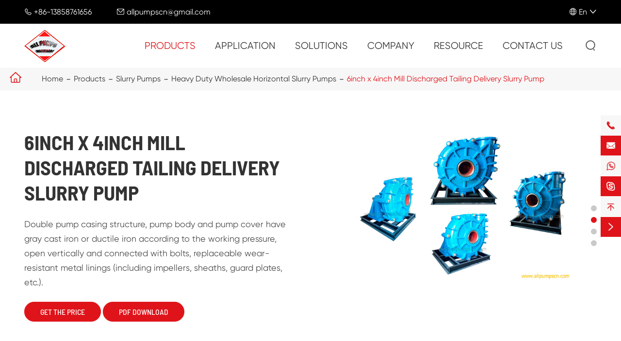

--- FILE ---
content_type: text/html; charset=utf-8
request_url: https://www.allpumpscn.com/products/mill-discharged-tailing-delivery-slurry-pump/
body_size: 15521
content:
<!DOCTYPE html>
<html lang="en">
	<head>
		<meta charset="utf-8">
		<meta http-equiv="X-UA-Compatible" content="IE=edge">
		<title>Mill Discharged Tailing Delivery Horizontal Slurry Pump | All Pumps Machinery</title>
		<meta name="description" content="Mill discharged tailing delivery slurry pump can be used as the basic unit to connect the customer's power supply. Horizontal froth slurry pump can also use flexible coupling or V-belt driven by motor. Their design permits easy and fast access to inside parts. Make An Order Now!"/>
		<meta name="keywords" content="horizontal centrifugal slurry pump"/>
		<meta name="robots" content="noodp"/>
		<meta name="viewport" content="width=device-width, initial-scale=1.0, maximum-scale=1.0, user-scalable=no">
		<link rel="shortcut icon" href="/favicon.ico" />
		<meta property="og:locale" content="en" />
		<meta property="og:type" content="website" />
		<meta property="og:title" content="Mill Discharged Tailing Delivery Horizontal Slurry Pump | All Pumps Machinery" />
		<meta property="og:description" content="Mill discharged tailing delivery slurry pump can be used as the basic unit to connect the customer's power supply. Horizontal froth slurry pump can also use flexible coupling or V-belt driven by motor. Their design permits easy and fast access to inside parts. Make An Order Now!" />
		<meta property="og:url" content="https://www.allpumpscn.com/products/mill-discharged-tailing-delivery-slurry-pump/" />
		<meta property="og:site_name" content="All Pumps Machinery Company Limited." />
		<meta name="twitter:card" content="summary" />
		<meta name="twitter:site" content="@All Pumps Machinery Company Limited." />
		<meta name="twitter:description" content="Mill discharged tailing delivery slurry pump can be used as the basic unit to connect the customer's power supply. Horizontal froth slurry pump can also use flexible coupling or V-belt driven by motor. Their design permits easy and fast access to inside parts. Make An Order Now!" />
		<meta name="twitter:title" content="Mill Discharged Tailing Delivery Horizontal Slurry Pump | All Pumps Machinery" />
		<link rel="canonical" href="https://www.allpumpscn.com/products/mill-discharged-tailing-delivery-slurry-pump/" />
				<script type="application/ld+json">
    {
    "@context": "http://schema.org",
            "@type": "Product",
            "image": "https://www.allpumpscn.com/uploads/image/20220729/14/slurry-pumps-for-sale.jpg",
            "url":"https://www.allpumpscn.com/products/mill-discharged-tailing-delivery-slurry-pump/",
            "name": "6inch x 4inch Mill Discharged Tailing Delivery Slurry Pump",
            "brand": {
                "@type": "Brand",
                "name": "All Pumps Machinery Company Limited."
            },
             "review": {
                "@type": "Review",
                "reviewRating": {
                  "@type": "Rating",
                  "ratingValue": "4",
                  "bestRating": "5"
                },
                "author": {
                  "@type": "Person",
                  "name": "Bella"
                }
              },
                "aggregateRating": {
                    "@type": "AggregateRating",
                    "ratingValue": "4.8",
                    "reviewCount": "6"
                  },
            "description":"Double pump casing structure, pump body and pump cover have gray cast iron or ductile iron according to the working pressure, open vertically and connected with bolts, replaceable wear-resistant metal linings (including impellers, sheaths, guard plates, etc.).",
            "offers": {
          "@type": "AggregateOffer",
          "lowPrice": "50",
          "highPrice": "20000",
          "priceCurrency": "USD"
            }
    }
    
    </script><script type="application/ld+json">
    {
      "@context": "http://schema.org/",
      "@type": "Table",
      "about":{
        "@type": "Thing",
        "name": "6inch x 4inch Mill Discharged Tailing Delivery Slurry Pump"
      }
    }
      </script>		
								
				<link href="/themes/simple/css/all.min.css" rel="stylesheet" type="text/css"  />
				
			    <script src="/assets/js/jquery-1.10.2.min.js"></script>
		<script src="/assets/js/seajs/sea.js"></script>
		<script src="/assets/js/swiper.min.js"></script>
				
		<!--[if IE]>
			<script src="/assets/js/html5shiv.min.js"></script>
		<![endif]-->
		
		<!-- Google tag (gtag.js) -->
        <script async src="https://www.googletagmanager.com/gtag/js?id=UA-236890900-26"></script>
        <script>
          window.dataLayer = window.dataLayer || [];
          function gtag(){dataLayer.push(arguments);}
          gtag('js', new Date());
        
          gtag('config', 'UA-236890900-26');
        </script>
        
        <!-- Google Tag Manager -->
        <script>(function(w,d,s,l,i){w[l]=w[l]||[];w[l].push({'gtm.start':
        new Date().getTime(),event:'gtm.js'});var f=d.getElementsByTagName(s)[0],
        j=d.createElement(s),dl=l!='dataLayer'?'&l='+l:'';j.async=true;j.src=
        'https://www.googletagmanager.com/gtm.js?id='+i+dl;f.parentNode.insertBefore(j,f);
        })(window,document,'script','dataLayer','GTM-KPB3VBNM');</script>
        <!-- End Google Tag Manager -->
	</head>
	<body>
	    <!-- Google Tag Manager (noscript) -->
        <noscript><iframe src="https://www.googletagmanager.com/ns.html?id=GTM-KPB3VBNM"
        height="0" width="0" style="display:none;visibility:hidden"></iframe></noscript>
        <!-- End Google Tag Manager (noscript) -->

		<div class="sep-top">
			<!-- pc header start -->
			<div class="sep-header">
				<div class="sep-container flex">
				    					<div class="h-left flex">
						<div class="phone">
							<i class="iconfont">&#xe627;</i>
							<a href="tel:+86-13858761656">+86-13858761656</a>
						</div>
						<div class="email">
							<i class="iconfont">&#xe610;</i>
							<a href="mailto:allpumpscn@gmail.com">allpumpscn@gmail.com</a>
						</div>
					</div>
					<div class="language">
						<i class="iconfont">&#xe618;</i>
						<span>En</span>
						<i class="iconfont">&#xeb5c;</i>
						<ul class="fix">
																						<li><a href="https://www.allpumpscn.com" title="English" class='b'><img src='/themes/simple/img/country/en.png' alt='country' title='country'  >
																EN
																</a></li>
															<li><a href="https://fr.allpumpscn.com" title="français" class='b'><img src='/themes/simple/img/country/fr.png' alt='country' title='country'  >
																fr																</a></li>
															<li><a href="https://de.allpumpscn.com" title="Deutsch" class='b'><img src='/themes/simple/img/country/de.png' alt='country' title='country'  >
																de																</a></li>
															<li><a href="https://es.allpumpscn.com" title="Español" class='b'><img src='/themes/simple/img/country/es.png' alt='country' title='country'  >
																es																</a></li>
															<li><a href="https://ru.allpumpscn.com" title="русский" class='b'><img src='/themes/simple/img/country/ru.png' alt='country' title='country'  >
																ru																</a></li>
															<li><a href="https://pt.allpumpscn.com" title="português" class='b'><img src='/themes/simple/img/country/pt.png' alt='country' title='country'  >
																pt																</a></li>
															<li><a href="https://ar.allpumpscn.com" title="العربية" class='b'><img src='/themes/simple/img/country/ar.png' alt='country' title='country'  >
																ar																</a></li>
															<li><a href="https://vi.allpumpscn.com" title="tiếng việt" class='b'><img src='/themes/simple/img/country/vi.png' alt='country' title='country'  >
																vi																</a></li>
															<li><a href="https://hi.allpumpscn.com" title="हिंदी" class='b'><img src='/themes/simple/img/country/hi.png' alt='country' title='country'  >
																hi																</a></li>
															<li><a href="https://id.allpumpscn.com" title="Indonesia" class='b'><img src='/themes/simple/img/country/id.png' alt='country' title='country'  >
																id																</a></li>
															<li><a href="https://af.allpumpscn.com" title="Afrikaans" class='b'><img src='/themes/simple/img/country/af.png' alt='country' title='country'  >
																af																</a></li>
													</ul>
					</div>
				</div>
			</div>
			<!-- pc header end -->

			<!-- nav start -->
			<div class="sep-mainnav">
				<div class="sep-container flex">
					<a href="/" class="logo">
						<img src="/uploads/image/20220729/11/allpumpscn.png" alt="All Pumps Machinery Company Limited." title="All Pumps Machinery Company Limited.">
					</a>
					<div class="nav flex">
					    					    					    											    						<div class="nav-out">
							<div class="nav-item active-nav-color">
								<a href="/products/">Products</a>
															</div>
														<div class="dropdown">
								<div class="box absolute flex">
									<div class="bg-left"></div>
									<div class="bg-right"></div>
								</div>
								<div class="sep-container flex f-between">
									<div class="dro-left">
										<ul>
										    											<li><a href="/products/self-priming-pumps/">Self priming Pumps</a></li>
																						<li><a href="/products/slurry-pumps/">Slurry Pumps</a></li>
																						<li><a href="/products/centrifugal-pumps/">Centrifugal Pumps</a></li>
																						<li><a href="/products/diaphragm-pumps/">Diaphragm Pumps</a></li>
																						<li><a href="/products/oil-pumps/">Oil Pumps</a></li>
																						<li><a href="/products/submersible-pumps/">Submersible Pumps</a></li>
																					</ul>
									</div>
									<div class="dro-center">
									    										<ul>
										    											<li>
												<a href="/products/solids-handling-self-priming-trash-pumps/">
													<i class="iconfont">&#xe641;</i>Solids Handling China Self priming Trash Pumps												</a>
											</li>
																						<li>
												<a href="/products/engine-driven-trash-pumps/">
													<i class="iconfont">&#xe641;</i>Engine Driven Trash Pumps												</a>
											</li>
																					</ul>
																				<ul>
										    											<li>
												<a href="/products/heavy-duty-horizontal-slurry-pumps/">
													<i class="iconfont">&#xe641;</i>Heavy Duty Wholesale Horizontal Slurry Pumps												</a>
											</li>
																						<li>
												<a href="/products/vertical-sump-slurry-pumps/">
													<i class="iconfont">&#xe641;</i>China Vertical Slurry Sump Pumps												</a>
											</li>
																						<li>
												<a href="/products/dredge-gravel-pumps/">
													<i class="iconfont">&#xe641;</i>Dredge Gravel Pumps												</a>
											</li>
																					</ul>
																				<ul>
										    											<li>
												<a href="/products/end-suction-pumps/">
													<i class="iconfont">&#xe641;</i>End Suction Pumps												</a>
											</li>
																						<li>
												<a href="/products/dry-prime-pumps/">
													<i class="iconfont">&#xe641;</i>Dry Prime Pumps												</a>
											</li>
																						<li>
												<a href="/products/chemical-pumps/">
													<i class="iconfont">&#xe641;</i>Centrifugal  Chemical Pumps												</a>
											</li>
																						<li>
												<a href="/products/single-stage-centrifugal-pumps/">
													<i class="iconfont">&#xe641;</i>China Single Stage Centrifugal Pumps												</a>
											</li>
																						<li>
												<a href="/products/multistage-centrifugal-pumps/">
													<i class="iconfont">&#xe641;</i>Multistage Centrifugal Pumps												</a>
											</li>
																					</ul>
																				<ul>
										    											<li>
												<a href="/products/air-operated-diaphragm-pumps/">
													<i class="iconfont">&#xe641;</i>Air Operated Diaphragm Pumps												</a>
											</li>
																						<li>
												<a href="/products/electric-diaphragm-pumps/">
													<i class="iconfont">&#xe641;</i>Electric Diaphragm Pumps												</a>
											</li>
																					</ul>
																				<ul>
										    											<li>
												<a href="/products/gear-oil-pumps/">
													<i class="iconfont">&#xe641;</i>Gear Oil Pumps												</a>
											</li>
																						<li>
												<a href="/products/belt-pulley-gear-pumps/">
													<i class="iconfont">&#xe641;</i>Belt Pulley Gear Pumps												</a>
											</li>
																						<li>
												<a href="/products/self-priming-oil-pumps/">
													<i class="iconfont">&#xe641;</i>Self priming Oil Pumps												</a>
											</li>
																					</ul>
																				<ul>
										    											<li>
												<a href="/products/submersible-sewage-pump/">
													<i class="iconfont">&#xe641;</i>Submersible Sewage Pump												</a>
											</li>
																					</ul>
																			</div>
									<div class="dro-right">
									    										<div class="item">
										    											<ul>
											    												<li><a href="/products/st-2-solids-handling-self-priming-trash-pumps/">- ST-2 (2inch x 2inch) Solids Handling Self-Priming Trash Pumps</a></li>
																								<li><a href="/products/st-3-wet-priming-self-priming-pumps/">- ST-3 (3inch x 3inch) Wet Priming Self Priming Pumps</a></li>
																								<li><a href="/products/st-4-heavy-duty-solids-handling-trash-pumps/">- ST-4 (4inch x 4inch) Heavy Duty Solids Handling Trash Pumps</a></li>
																								<li><a href="/products/st-6-wet-prime-self-primer-pumps/">- ST-6 (6inch x 6inch) Wet Prime Self-primer Pumps</a></li>
																								<li><a href="/products/st-8-self-priming-centrifugal-trash-water-pumps/">- ST-8 (8inch x 8inch) Self Priming Centrifugal Trash Water Pumps</a></li>
																								<li><a href="/products/st-10-self-primer-sewage-and-trash-pumps/">- ST-10 (10inch x 10inch) Self-Primer Sewage and Trash Pumps</a></li>
																								<li><a href="/products/su-3-heavy-duty-self-priming-sewage-pumps/">- SU-3 (3inch x 3inch) Heavy-Duty Self-priming Sewage Pumps</a></li>
																								<li><a href="/products/su-4-self-primer-solids-handling-trash-pumps/">- SU-4 (4inch x 4inch) Self-Primer Solids Handling Trash Pumps</a></li>
																								<li><a href="/products/su-6-self-priming-centrifugal-sewage-pump/">- SU-6 (6inch x 6inch) Self Priming Centrifugal Sewage Pump</a></li>
																								<li><a href="/products/super-st-3-high-suction-lift-self-priming-trash-pumps/">- Super ST-3 (3inch x 3inch) High Suction Lift Self Priming Trash Pumps</a></li>
																								<li><a href="/products/super-st-4-low-pressure-solids-handling-self-priming-pumps/">- Super ST-4 (4inch x 4inch) Low Pressure Heavy Duty Solids Handling Self-priming Pumps</a></li>
																								<li><a href="/products/super-st-6-horizontal-self-priming-centrifugal-pumps/">- Super ST-6 (6inch x 6inch) Horizontal Self Priming Centrifugal Sewage Pumps</a></li>
																								<li><a href="/products/super-st-8-self-priming-non-clogging-centrifugal-pump/">- Super ST-8 (8inch x 8inch) Self-priming Non-clogging Centrifugal Sewage Pump</a></li>
																								<li><a href="/products/super-st-10-self-priming-wet-prime-pumps/">- Super ST-10 (10inch x 10inch) Self-priming Wet Prime Pumps</a></li>
																							</ul>
																						<ul>
											    											</ul>
																					</div>
																				<div class="item">
										    											<ul>
											    												<li><a href="/products/settling-slurries-coarser-particles-handling-slurry-pump/">- 3inch x 2inch C Settling Slurries Coarser Particles Handling Slurry Pump</a></li>
																								<li><a href="/products/diamond-concentrate-cyclone-slurry-pump/">- 4inch x 3inch C Diamond Concentrate Cyclone Slurry Pump</a></li>
																								<li><a href="/products/mill-discharged-tailing-delivery-slurry-pump/">- 6inch x 4inch Mill Discharged Tailing Delivery Slurry Pump</a></li>
																								<li><a href="/products/power-plant-ash-removal-slurry-pump/">- 8inch x 6inch Power Plant Ash Removal Slurry Pump</a></li>
																								<li><a href="/products/e-zm-fine-primary-mill-grinding-slurry-pump/">- 10inch x 8inch E-ZM Fine Primary Mill Grinding Slurry Pump</a></li>
																								<li><a href="/products/fst-mineral-processing-cyclone-feed-slurry-pump/">- 10inch x 8inch FST Mineral Processing Cyclone Feed Slurry Pump</a></li>
																								<li><a href="/products/heavy-duty-mine-dewatering-slurry-pump/">- 12inch x 10inch Heavy Duty Mine Dewatering Slurry Pump</a></li>
																								<li><a href="/products/aggregate-processing-rough-solids-conveying-slurry-pump/">- 16inch x 14inch Aggregate Processing Rough Solids Conveying Slurry Pump</a></li>
																								<li><a href="/products/zh-alloy-slurry-pump/">- ZH Alloy Slurry Pump</a></li>
																								<li><a href="/products/b-small-gold-mine-rubber-liners-slurry-pump/">- 1.5inch x 1inch B Small Gold Mine Rubber Liners Slurry Pump</a></li>
																								<li><a href="/products/polyurethane-erosion-resistant-material-lined-slurry-pump/">- 2inch x 1.5inch Polyurethane Erosion Resistant Material Lined Slurry Pump</a></li>
																								<li><a href="/products/gold-leaching-cyanide-slurry-pump/">- 3inch x 2inch C Gold Leaching Cyanide Slurry Pump</a></li>
																								<li><a href="/products/c-pulp-and-paper-rubber-lined-slurry-pump/">- 4inch x 3inch C Pulp And Paper Rubber Lined Slurry Pump</a></li>
																								<li><a href="/products/d-copper-ore-chemical-slurry-service-pump/">- 6inch x 4inch D Copper Ore Chemical Slurry Service Pump</a></li>
																								<li><a href="/products/e-pulp-and-paper-industry-anti-corrosive-rubber-slurry-pump/">- 8inch x 6inch E Pulp and Paper Industry Anti-Corrosive Rubber Slurry Pump</a></li>
																								<li><a href="/products/e-zmr-corrosion-resistant-rubber-slurry-pump/">- 10inch x 8inch E-ZMR Corrosion Resistant Rubber Slurry Pump</a></li>
																								<li><a href="/products/f-rubber-lined-slurry-pump-for-line-applications/">- 10inch x 8inch F Rubber Lined Slurry Pump for Line Applications</a></li>
																								<li><a href="/products/zhr-rubber-slurry-pump/">- ZHR Rubber Slurry Pump</a></li>
																							</ul>
																						<ul>
											    												<li><a href="/products/40pv-cantilever-sump-pump-with-extension-shaft/">- 40PV Heavy Duty Cantilever Sump Pump with Extension Shaft</a></li>
																								<li><a href="/products/65qv-rubber-vertical-sump-slurry-pump/">- 65QV Rubber Vertical Sump Slurry Pump for Mineral Tailing Tank</a></li>
																								<li><a href="/products/100rv-semi-submersed-vertical-hole-in-slurry-handling-pump/">- 100RV Semi-submersed Vertical Hole-in-the Ground Slurry Handling Pump</a></li>
																								<li><a href="/products/150sv-vertical-sump-semi-submersible-slurry-pumps/">- 150SV Vertical Sump Semi-Submersible Slurry Pumps</a></li>
																								<li><a href="/products/fine-tailing-processing-centrifugal-slurry-pump/">- Fine Tailing Processing Centrifugal Slurry Pump</a></li>
																								<li><a href="/products/zpr-vertical-sewage-spindle-pit-sump-slurry-pump/">- ZP(R) Vertical Sewage Spindle Pit Sump Slurry Pump</a></li>
																								<li><a href="/products/zpr-vertical-rubber-slurry-pumps-with-extension-pipe/">- ZPR Vertical Rubber Slurry Pumps with Extension Pipe</a></li>
																							</ul>
																						<ul>
											    											</ul>
																					</div>
																				<div class="item">
										    											<ul>
											    												<li><a href="/products/end-suction-centrifugal-pumps/">- End Suction Centrifugal Pumps</a></li>
																								<li><a href="/products/back-pull-out-end-suction-water-pump/">- Back Pull Out End Suction Water Pump</a></li>
																								<li><a href="/products/horizontal-single-stage-end-suction-centrifugal-pump/">- Horizontal Single Stage End Suction Centrifugal Pump</a></li>
																							</ul>
																						<ul>
											    												<li><a href="/products/vacuum-prime-assist-pumps/">- Vacuum Prime Assist Pumps</a></li>
																								<li><a href="/products/prime-vacuum-assisted-self-priming-trash-pumps/">- Prime Vacuum-assisted Self-priming Trash Pumps</a></li>
																								<li><a href="/products/vacuum-assisted-priming-centrifugal-pumps/">- Vacuum-assisted Priming Centrifugal Pumps</a></li>
																							</ul>
																						<ul>
											    												<li><a href="/products/fep-lined-chemical-centrifugal-pumps/">- FEP Lined Chemical Centrifugal Pumps</a></li>
																								<li><a href="/products/lgh-series-chemical-process-pumps/">- LGH Series Centrifugal Chemical Process Pumps</a></li>
																								<li><a href="/products/ihk-series-open-impeller-end-suction-chemical-pump/">- IHK Series Open Impeller End Suction Chemical Pumps</a></li>
																								<li><a href="/products/frp-chemical-pumps/">- FRP Chemical Pumps</a></li>
																								<li><a href="/products/api610-chemical-pumps/">- API610 Chemical Pumps</a></li>
																								<li><a href="/products/micro-magnetic-drive-pumps/">- Micro Magnetic Drive Pumps</a></li>
																							</ul>
																						<ul>
											    												<li><a href="/products/centrifugal-sand-pumps/">- China Centrifugal Sand Pumps</a></li>
																								<li><a href="/products/split-case-centrifugal-pumps/">- Split Case Centrifugal Pumps</a></li>
																								<li><a href="/products/horizontal-centrifugal-pulp-pumps/">- Horizontal Centrifugal Pulp Pumps</a></li>
																								<li><a href="/products/vertical-inline-centrifugal-pumps/">- Vertical Inline Centrifugal Pumps</a></li>
																								<li><a href="/products/fire-fighting-centrifugal-pumps/">- Fire Fighting Centrifugal Pumps</a></li>
																							</ul>
																						<ul>
											    												<li><a href="/products/vertical-multistage-centrifugal-pumps/">- Vertical Multistage Centrifugal Pumps</a></li>
																								<li><a href="/products/horizontal-multistage-centrifugal-pumps/">- Horizontal Multistage Centrifugal Pumps</a></li>
																								<li><a href="/products/multistage-stainless-steel-centrifugal-pumps/">- Multistage Stainless Steel Centrifugal Pumps</a></li>
																							</ul>
																					</div>
																				<div class="item">
										    											<ul>
											    											</ul>
																						<ul>
											    											</ul>
																					</div>
																				<div class="item">
										    											<ul>
											    											</ul>
																						<ul>
											    											</ul>
																						<ul>
											    											</ul>
																					</div>
																				<div class="item">
										    											<ul>
											    											</ul>
																					</div>
																			</div>
								</div>
							</div>
													</div>
																	    						<div class="nav-out">
							<div class="nav-item ">
								<a href="/industrial-pump-application/">Application</a>
								        					    <div class='box box-s'>
                                    <ul class='clearfix'>
                                                                                <li><a href='/wastewater-treatment-pump/'>Water And Waste Water Treatment</a></li>
                                                                                <li><a href='/oil-gas-powered-centrifugal-pump/'>Oil & Gas</a></li>
                                                                                <li><a href='/pumps-used-in-mining-steel-industry/'>Mining & Steel</a></li>
                                                                                <li><a href='/pumps-used-in-pulp-paper-industry/'>Pulp & Paper</a></li>
                                                                                <li><a href='/chemical-process-pump/'>Paint and Petro-chemical Processing</a></li>
                                                                            </ul>
                                </div>
                                							</div>
													</div>
																	    						<div class="nav-out">
							<div class="nav-item ">
								<a href="/pump-solution/">Solutions</a>
								        					    <div class='box box-s'>
                                    <ul class='clearfix'>
                                                                                <li><a href='/agricultural-water-pumps/'>Agriculture And Food Industries</a></li>
                                                                                <li><a href='/pumps-used-in-energy-and-power-industries/'>Energy And Power Industries</a></li>
                                                                                <li><a href='/pumps-used-in-municipal-industry/'>Municipal</a></li>
                                                                            </ul>
                                </div>
                                							</div>
													</div>
																	    						<div class="nav-out">
							<div class="nav-item ">
								<a href="/about-us/">Company</a>
								        					    <div class='box box-s'>
                                    <ul class='clearfix'>
                                                                                <li><a href='/about-us/'>About Us</a></li>
                                                                                <li><a href='/company-news/'>Company News</a></li>
                                                                            </ul>
                                </div>
                                							</div>
													</div>
																	    						<div class="nav-out">
							<div class="nav-item ">
								<a href="/faqs/">Resource</a>
								        					    <div class='box box-s'>
                                    <ul class='clearfix'>
                                                                                <li><a href='/faqs/'>FAQs</a></li>
                                                                                <li><a href='/blog/'>Blog</a></li>
                                                                                <li><a href='/pdf/'>PDF</a></li>
                                                                            </ul>
                                </div>
                                							</div>
													</div>
																	    						<div class="nav-out">
							<div class="nav-item ">
								<a href="/contact.html">Contact Us</a>
															</div>
													</div>
																		<div class="nav-search">
							<i class="iconfont">&#xe632;</i>
						</div>
					</div>
					<div class="search">
						<div class="sep-container">
							<div class="search-title title-font flex uppercase">
								<span>What are you looking for?</span>
								<i class="iconfont">&#xe609;</i>
							</div>
							<form action="/search" name="search" method="get">
								<input type="text" name="q" placeholder="search" required>
								<button type="submit"><i class="iconfont">&#xe632;</i></button>
							</form>
						</div>
					</div>
				</div>
			</div>
			<!-- nav end -->
		</div>
		
		<!-- Mobile screen under 640px  start-->
		<div class="sep-header-mb">
			<div class="header-left">
				<a href="/"><img src="/uploads/image/20220729/11/allpumpscn.png" alt="All Pumps Machinery Company Limited." title="All Pumps Machinery Company Limited."></a>
			</div>
			<div class="header-right flex">
			    <div class="english">
					<i class="iconfont">&#xe618;</i>
					<ul class="fix">
																			<li><a href="https://www.allpumpscn.com" title="English" class='b'><img src='/themes/simple/img/country/en.png' alt='country' title='country'  >
														EN
														</a></li>
													<li><a href="https://fr.allpumpscn.com" title="français" class='b'><img src='/themes/simple/img/country/fr.png' alt='country' title='country'  >
														fr														</a></li>
													<li><a href="https://de.allpumpscn.com" title="Deutsch" class='b'><img src='/themes/simple/img/country/de.png' alt='country' title='country'  >
														de														</a></li>
													<li><a href="https://es.allpumpscn.com" title="Español" class='b'><img src='/themes/simple/img/country/es.png' alt='country' title='country'  >
														es														</a></li>
													<li><a href="https://ru.allpumpscn.com" title="русский" class='b'><img src='/themes/simple/img/country/ru.png' alt='country' title='country'  >
														ru														</a></li>
													<li><a href="https://pt.allpumpscn.com" title="português" class='b'><img src='/themes/simple/img/country/pt.png' alt='country' title='country'  >
														pt														</a></li>
													<li><a href="https://ar.allpumpscn.com" title="العربية" class='b'><img src='/themes/simple/img/country/ar.png' alt='country' title='country'  >
														ar														</a></li>
													<li><a href="https://vi.allpumpscn.com" title="tiếng việt" class='b'><img src='/themes/simple/img/country/vi.png' alt='country' title='country'  >
														vi														</a></li>
													<li><a href="https://hi.allpumpscn.com" title="हिंदी" class='b'><img src='/themes/simple/img/country/hi.png' alt='country' title='country'  >
														hi														</a></li>
													<li><a href="https://id.allpumpscn.com" title="Indonesia" class='b'><img src='/themes/simple/img/country/id.png' alt='country' title='country'  >
														id														</a></li>
													<li><a href="https://af.allpumpscn.com" title="Afrikaans" class='b'><img src='/themes/simple/img/country/af.png' alt='country' title='country'  >
														af														</a></li>
											</ul>
				</div>
				<div class="nav-search">
					<i class="iconfont">&#xe632;</i>
				</div>
				<div class="button flex-center">
					<i class="iconfont">&#xe61f;</i>
				</div>
			</div>
			<div class="dropdown-mb">
				<div class="shadow">

				</div>
				<div class="close-all flex">
					<i class="iconfont">&#xe609;</i>
				</div>
				<div class="first-stage">
										<div class="first-item flex">
						<a href="/">Home</a>
												<div class="second-stage">
							<div class="back title-font">
								<i class="icon iconfont">&#xe73d;</i>
								<a href="/">Home</a>
							</div>
													</div>
					</div>
										<div class="first-item flex">
						<a href="/products/">Products</a>
												<i class="icon iconfont">&#xe60a;</i>
												<div class="second-stage">
							<div class="back title-font">
								<i class="icon iconfont">&#xe73d;</i>
								<a href="/products/">Products</a>
							</div>
														<div><a href="/products/self-priming-pumps/">Self priming Pumps</a></div>
														<div><a href="/products/slurry-pumps/">Slurry Pumps</a></div>
														<div><a href="/products/centrifugal-pumps/">Centrifugal Pumps</a></div>
														<div><a href="/products/diaphragm-pumps/">Diaphragm Pumps</a></div>
														<div><a href="/products/oil-pumps/">Oil Pumps</a></div>
														<div><a href="/products/submersible-pumps/">Submersible Pumps</a></div>
													</div>
					</div>
										<div class="first-item flex">
						<a href="/industrial-pump-application/">Application</a>
												<i class="icon iconfont">&#xe60a;</i>
												<div class="second-stage">
							<div class="back title-font">
								<i class="icon iconfont">&#xe73d;</i>
								<a href="/industrial-pump-application/">Application</a>
							</div>
														<div><a href="/wastewater-treatment-pump/">Water And Waste Water Treatment</a></div>
														<div><a href="/oil-gas-powered-centrifugal-pump/">Oil & Gas</a></div>
														<div><a href="/pumps-used-in-mining-steel-industry/">Mining & Steel</a></div>
														<div><a href="/pumps-used-in-pulp-paper-industry/">Pulp & Paper</a></div>
														<div><a href="/chemical-process-pump/">Paint and Petro-chemical Processing</a></div>
													</div>
					</div>
										<div class="first-item flex">
						<a href="/pump-solution/">Solutions</a>
												<i class="icon iconfont">&#xe60a;</i>
												<div class="second-stage">
							<div class="back title-font">
								<i class="icon iconfont">&#xe73d;</i>
								<a href="/pump-solution/">Solutions</a>
							</div>
														<div><a href="/agricultural-water-pumps/">Agriculture And Food Industries</a></div>
														<div><a href="/pumps-used-in-energy-and-power-industries/">Energy And Power Industries</a></div>
														<div><a href="/pumps-used-in-municipal-industry/">Municipal</a></div>
													</div>
					</div>
										<div class="first-item flex">
						<a href="/about-us/">Company</a>
												<i class="icon iconfont">&#xe60a;</i>
												<div class="second-stage">
							<div class="back title-font">
								<i class="icon iconfont">&#xe73d;</i>
								<a href="/about-us/">Company</a>
							</div>
														<div><a href="/about-us/">About Us</a></div>
														<div><a href="/company-news/">Company News</a></div>
													</div>
					</div>
										<div class="first-item flex">
						<a href="/faqs/">Resource</a>
												<i class="icon iconfont">&#xe60a;</i>
												<div class="second-stage">
							<div class="back title-font">
								<i class="icon iconfont">&#xe73d;</i>
								<a href="/faqs/">Resource</a>
							</div>
														<div><a href="/faqs/">FAQs</a></div>
														<div><a href="/blog/">Blog</a></div>
														<div><a href="/pdf/">PDF</a></div>
													</div>
					</div>
										<div class="first-item flex">
						<a href="/contact.html">Contact Us</a>
												<div class="second-stage">
							<div class="back title-font">
								<i class="icon iconfont">&#xe73d;</i>
								<a href="/contact.html">Contact Us</a>
							</div>
													</div>
					</div>
										<div class="first-item email-contact">
						<a href="mailto:allpumpscn@gmail.com">Email Us</a>
					</div>
				</div>
			</div>
		</div>
		<div class="sep-search-mb">
			<i class="iconfont search-close">&#xe609;</i>
			<form name="search" method="get" action="/search">
				<input type="text" name="q" class="form-control" required>
				<button type="submit" class="top-btn btn text-capitalize">
					<i class="iconfont" aria-hidden="true">&#xe632;</i>
					Search				</button>
			</form>
		</div>
		<!-- Mobile screen under 640px end -->
<link href="/assets/css/jquery.fancybox.min.css" rel="stylesheet" type="text/css"/>
<script src="/assets/js/jquery.fancybox.min.js"></script>

<div class="sep-breadcrumb">
	<div class="sep-container">
		<i class="icon iconfont">&#xe61a;</i>
		<ul class="breadcrumb"><li><a href="/">Home</a></li><li><a href="/products/" title="Products">Products</a></li><li><a href="/products/slurry-pumps/" title="Slurry Pumps">Slurry Pumps</a></li><li><a href="/products/heavy-duty-horizontal-slurry-pumps/" title="Heavy Duty Wholesale Horizontal Slurry Pumps">Heavy Duty Wholesale Horizontal Slurry Pumps</a></li><li><a href="/products/mill-discharged-tailing-delivery-slurry-pump/" title="6inch x 4inch Mill Discharged Tailing Delivery Slurry Pump">6inch x 4inch Mill Discharged Tailing Delivery Slurry Pump</a></li></ul><script type="application/ld+json">{"@context":"http:\/\/schema.org","@type":"BreadcrumbList","itemListElement":[{"@type":"ListItem","position":1,"item":{"@id":"https:\/\/www.allpumpscn.com\/","name":"Home"}},{"@type":"ListItem","position":2,"item":{"@id":"https:\/\/www.allpumpscn.com\/products\/","name":"Products"}},{"@type":"ListItem","position":3,"item":{"@id":"https:\/\/www.allpumpscn.com\/products\/slurry-pumps\/","name":"Slurry Pumps"}},{"@type":"ListItem","position":4,"item":{"@id":"https:\/\/www.allpumpscn.com\/products\/heavy-duty-horizontal-slurry-pumps\/","name":"Heavy Duty Wholesale Horizontal Slurry Pumps"}}]}</script>	</div>
</div>
<div class="sep-detail-banner div">
	<div class="sep-container flex full f-between">
		<div class="content wow fadeInLeft">
			<h1 class="common-title left mb25">6inch x 4inch Mill Discharged Tailing Delivery Slurry Pump</h1>
			<div class="richtext mb25">
			    <p>Double pump casing structure, pump body and pump cover have gray cast iron or ductile iron according to the working pressure, open vertically and connected with bolts, replaceable wear-resistant metal linings (including impellers, sheaths, guard plates, etc.).&nbsp;</p>			</div>
			<div class="buttons">
			   <a href="#form" class="common-button">Get The Price</a> 
			   			   <a href="/uploads/file/all-pump-catalogue-for-zh-r-series-slurry-pump.pdf" download class="common-button">PDF Download</a>
			   			</div>
		</div>
		<div class="swiper-container wow fadeInRight">
			<div class="swiper-wrapper">
			    				<div class="swiper-slide in-img-enlarge">
					<img src="/uploads/image/20220802/17/horizontal-centrifugal-slurry-pump_1659432837.jpg" alt="horizontal centrifugal slurry pump" title="horizontal centrifugal slurry pump" class="max-img">
				</div>
								<div class="swiper-slide in-img-enlarge">
					<img src="/uploads/image/20220802/17/horizontal-centrifugal-slurry-pump.jpg" alt="horizontal centrifugal slurry pump" title="horizontal centrifugal slurry pump" class="max-img">
				</div>
								<div class="swiper-slide in-img-enlarge">
					<img src="/uploads/image/20220802/17/heavy-duty-sludge-pump.jpg" alt="heavy duty sludge pump" title="heavy duty sludge pump" class="max-img">
				</div>
								<div class="swiper-slide in-img-enlarge">
					<img src="/uploads/image/20220802/17/horizontal-slurry-pump.jpg" alt="horizontal slurry pump" title="horizontal slurry pump" class="max-img">
				</div>
							</div>
			<div class="swiper-pagination"></div>
		</div>
	</div>
</div>

<!-- content start-->
<div class="sep-inner-body">
	<div class="sep-inner-product sep-detail-product bg">
		<div class="sep-container flex">
		    <div class="sep-primary">
		                    	            	            	<div class="one-box mb25">
            	    <h2 class="common-title left mb25 wow fadeInRight">Features of 6''x4'' Mill Discharged Tailing Delivery Slurry Pump</h2>
                	<div class="richtext wow fadeInUp">
                	    <p>1. Horizontal, cantilever, centrifugal and single-stage slurry pump design.</p><p>2. Bearing assembly - large diameter shaft with short overhang can minimize deflection and help extend bearing life. Only four through bolts are needed to fix the box housing in the frame.</p><p>3. Shell - cast iron or ductile iron half shell with external reinforcing ribs provides high working pressure capacity and additional safety measures.</p><p>4. Impeller - front and rear shields have pump out blades, which can reduce recirculation and seal pollution. Hard metal and molded elastomer impellers are completely interchangeable.</p><p>5. Lining - the lining that is easy to replace is fixed on the shell with bolts, rather than glue, for reliable connection and maintenance. The hard metal lining is completely interchangeable with the die elastomer</p><p>6. Throatbush - reduce wear and simplify maintenance by using conical mating surfaces to achieve accurate alignment during assembly and simple disassembly.</p><p>7. Shaft seal - packing seal, centrifugal seal, mechanical seal;</p><p>8. Driving mode - elastic coupling, pulley V-belt, gearbox, VFD, thyristor control, etc.</p><p>9. The discharge branch can be located at any 8 positions at 45-degree intervals;</p><p>10. It is convenient to install and maintain on site.</p><p>Need a reliable <a href="/products/heavy-duty-horizontal-slurry-pumps/" target="_self">China horizontal slurry pump</a>? Reach out to All Pumps Machinery today to learn more about its features.</p>                	</div>
            	</div>
            	            	            	            	            	<div class="richtext table-box h2 fz16 wow fadeInUp">
            	    <h2>Specification of 6&#39;&#39;x4&#39;&#39; Mill Discharged Tailing Delivery Slurry Pump</h2><table cellpadding="0" cellspacing="0" height="80"><colgroup><col/><col/><col/><col/><col/><col span="2"/></colgroup><tbody><tr height="20" class="firstRow"><td rowspan="2" height="32" x:str="">MODEL</td><td x:str="">MAX</td><td x:str="">CAPACITY</td><td x:str="">HEAD</td><td x:str="">SPEED</td><td x:str="">MAX.Eff</td><td x:str="">NPSH</td></tr><tr height="22"><td x:str="">POWER (KW)</td><td x:str="" style="word-break: break-all;">(m<sup>3</sup>/h)</td><td x:str="">H(m)</td><td x:str="">n(r/min)</td><td x:str="">η%</td><td x:str="">(m)</td></tr><tr height="19"><td height="14" x:str="">ZH-6×4D</td><td x:num="60">60</td><td rowspan="2" x:str="">162~360</td><td rowspan="2" x:str="">12~56</td><td rowspan="2" x:str="">800~1550</td><td rowspan="2" x:num="65">65</td><td rowspan="2" x:str="">5~8</td></tr><tr height="19"><td height="14" x:str="">ZH- 6×4E</td><td x:num="120">120</td></tr></tbody></table><p><br/></p><h2 style="text-wrap: wrap;">Slurry Pump Structural Details<br/></h2><p style="text-wrap: wrap;"><img src="https://www.allpumpscn.com/uploads/image/20231116/Slurry_pump_structural_details.jpg" title="Slurry_pump_structural_details.jpg" alt="Slurry_pump_structural_details.jpg"/></p><p style="text-wrap: wrap;"><br/></p><h2 style="text-wrap: wrap;">Slurry pumps Curve Chart</h2><p style="text-wrap: wrap;"><img src="https://www.allpumpscn.com/uploads/image/20231116/Slurry_pumps_Curve_Chart.jpg" title="Slurry_pumps_Curve_Chart.jpg" alt="Slurry_pumps_Curve_Chart.jpg"/></p><p><br/></p>            	</div>
			</div>
			<div class="sep-sidebar wow fadeInRight">
				
<div class="sep-box-pro">
	<div class="sep-box-title title-font">
	    <a href="/products/">Products</a>
	</div>
	<ul class="first-list">
	    		<li class="first-li">
			<div class="box flex ">
				<a href="/products/self-priming-pumps/">Self priming Pumps</a>
				<span class="control">
					<i class="iconfont i-show">&#xe641;</i>
				</span>
			</div>
			<ul class="control-list" >
			    				<li class="control-li">
					<div class="list-item flex ">
						<a href="/products/solids-handling-self-priming-trash-pumps/">Solids Handling China Self priming Trash Pumps</a>
												<i class="iconfont">&#xe641;</i>
											</div>
										<div class="final-list" >
					    						<div class="final-item ">
						    <a href="/products/st-2-solids-handling-self-priming-trash-pumps/">ST-2 (2inch x 2inch) Solids Handling Self-Priming Trash Pumps</a>
						</div>
												<div class="final-item ">
						    <a href="/products/st-3-wet-priming-self-priming-pumps/">ST-3 (3inch x 3inch) Wet Priming Self Priming Pumps</a>
						</div>
												<div class="final-item ">
						    <a href="/products/st-4-heavy-duty-solids-handling-trash-pumps/">ST-4 (4inch x 4inch) Heavy Duty Solids Handling Trash Pumps</a>
						</div>
												<div class="final-item ">
						    <a href="/products/st-6-wet-prime-self-primer-pumps/">ST-6 (6inch x 6inch) Wet Prime Self-primer Pumps</a>
						</div>
												<div class="final-item ">
						    <a href="/products/st-8-self-priming-centrifugal-trash-water-pumps/">ST-8 (8inch x 8inch) Self Priming Centrifugal Trash Water Pumps</a>
						</div>
												<div class="final-item ">
						    <a href="/products/st-10-self-primer-sewage-and-trash-pumps/">ST-10 (10inch x 10inch) Self-Primer Sewage and Trash Pumps</a>
						</div>
												<div class="final-item ">
						    <a href="/products/su-3-heavy-duty-self-priming-sewage-pumps/">SU-3 (3inch x 3inch) Heavy-Duty Self-priming Sewage Pumps</a>
						</div>
												<div class="final-item ">
						    <a href="/products/su-4-self-primer-solids-handling-trash-pumps/">SU-4 (4inch x 4inch) Self-Primer Solids Handling Trash Pumps</a>
						</div>
												<div class="final-item ">
						    <a href="/products/su-6-self-priming-centrifugal-sewage-pump/">SU-6 (6inch x 6inch) Self Priming Centrifugal Sewage Pump</a>
						</div>
												<div class="final-item ">
						    <a href="/products/super-st-3-high-suction-lift-self-priming-trash-pumps/">Super ST-3 (3inch x 3inch) High Suction Lift Self Priming Trash Pumps</a>
						</div>
												<div class="final-item ">
						    <a href="/products/super-st-4-low-pressure-solids-handling-self-priming-pumps/">Super ST-4 (4inch x 4inch) Low Pressure Heavy Duty Solids Handling Self-priming Pumps</a>
						</div>
												<div class="final-item ">
						    <a href="/products/super-st-6-horizontal-self-priming-centrifugal-pumps/">Super ST-6 (6inch x 6inch) Horizontal Self Priming Centrifugal Sewage Pumps</a>
						</div>
												<div class="final-item ">
						    <a href="/products/super-st-8-self-priming-non-clogging-centrifugal-pump/">Super ST-8 (8inch x 8inch) Self-priming Non-clogging Centrifugal Sewage Pump</a>
						</div>
												<div class="final-item ">
						    <a href="/products/super-st-10-self-priming-wet-prime-pumps/">Super ST-10 (10inch x 10inch) Self-priming Wet Prime Pumps</a>
						</div>
											</div>
									</li>
								<li class="control-li">
					<div class="list-item flex ">
						<a href="/products/engine-driven-trash-pumps/">Engine Driven Trash Pumps</a>
											</div>
									</li>
							</ul>
		</li>
				<li class="first-li">
			<div class="box flex active-list">
				<a href="/products/slurry-pumps/">Slurry Pumps</a>
				<span class="control">
					<i class="iconfont i-show">&#xe641;</i>
				</span>
			</div>
			<ul class="control-list" style="display: block;">
			    				<li class="control-li">
					<div class="list-item flex active-list2">
						<a href="/products/heavy-duty-horizontal-slurry-pumps/">Heavy Duty Wholesale Horizontal Slurry Pumps</a>
												<i class="iconfont">&#xe641;</i>
											</div>
										<div class="final-list" style="display: block;">
					    						<div class="final-item ">
						    <a href="/products/settling-slurries-coarser-particles-handling-slurry-pump/">3inch x 2inch C Settling Slurries Coarser Particles Handling Slurry Pump</a>
						</div>
												<div class="final-item ">
						    <a href="/products/diamond-concentrate-cyclone-slurry-pump/">4inch x 3inch C Diamond Concentrate Cyclone Slurry Pump</a>
						</div>
												<div class="final-item active-list3">
						    <a href="/products/mill-discharged-tailing-delivery-slurry-pump/">6inch x 4inch Mill Discharged Tailing Delivery Slurry Pump</a>
						</div>
												<div class="final-item ">
						    <a href="/products/power-plant-ash-removal-slurry-pump/">8inch x 6inch Power Plant Ash Removal Slurry Pump</a>
						</div>
												<div class="final-item ">
						    <a href="/products/e-zm-fine-primary-mill-grinding-slurry-pump/">10inch x 8inch E-ZM Fine Primary Mill Grinding Slurry Pump</a>
						</div>
												<div class="final-item ">
						    <a href="/products/fst-mineral-processing-cyclone-feed-slurry-pump/">10inch x 8inch FST Mineral Processing Cyclone Feed Slurry Pump</a>
						</div>
												<div class="final-item ">
						    <a href="/products/heavy-duty-mine-dewatering-slurry-pump/">12inch x 10inch Heavy Duty Mine Dewatering Slurry Pump</a>
						</div>
												<div class="final-item ">
						    <a href="/products/aggregate-processing-rough-solids-conveying-slurry-pump/">16inch x 14inch Aggregate Processing Rough Solids Conveying Slurry Pump</a>
						</div>
												<div class="final-item ">
						    <a href="/products/zh-alloy-slurry-pump/">ZH Alloy Slurry Pump</a>
						</div>
												<div class="final-item ">
						    <a href="/products/b-small-gold-mine-rubber-liners-slurry-pump/">1.5inch x 1inch B Small Gold Mine Rubber Liners Slurry Pump</a>
						</div>
												<div class="final-item ">
						    <a href="/products/polyurethane-erosion-resistant-material-lined-slurry-pump/">2inch x 1.5inch Polyurethane Erosion Resistant Material Lined Slurry Pump</a>
						</div>
												<div class="final-item ">
						    <a href="/products/gold-leaching-cyanide-slurry-pump/">3inch x 2inch C Gold Leaching Cyanide Slurry Pump</a>
						</div>
												<div class="final-item ">
						    <a href="/products/c-pulp-and-paper-rubber-lined-slurry-pump/">4inch x 3inch C Pulp And Paper Rubber Lined Slurry Pump</a>
						</div>
												<div class="final-item ">
						    <a href="/products/d-copper-ore-chemical-slurry-service-pump/">6inch x 4inch D Copper Ore Chemical Slurry Service Pump</a>
						</div>
												<div class="final-item ">
						    <a href="/products/e-pulp-and-paper-industry-anti-corrosive-rubber-slurry-pump/">8inch x 6inch E Pulp and Paper Industry Anti-Corrosive Rubber Slurry Pump</a>
						</div>
												<div class="final-item ">
						    <a href="/products/e-zmr-corrosion-resistant-rubber-slurry-pump/">10inch x 8inch E-ZMR Corrosion Resistant Rubber Slurry Pump</a>
						</div>
												<div class="final-item ">
						    <a href="/products/f-rubber-lined-slurry-pump-for-line-applications/">10inch x 8inch F Rubber Lined Slurry Pump for Line Applications</a>
						</div>
												<div class="final-item ">
						    <a href="/products/zhr-rubber-slurry-pump/">ZHR Rubber Slurry Pump</a>
						</div>
											</div>
									</li>
								<li class="control-li">
					<div class="list-item flex ">
						<a href="/products/vertical-sump-slurry-pumps/">China Vertical Slurry Sump Pumps</a>
												<i class="iconfont">&#xe641;</i>
											</div>
										<div class="final-list" >
					    						<div class="final-item ">
						    <a href="/products/40pv-cantilever-sump-pump-with-extension-shaft/">40PV Heavy Duty Cantilever Sump Pump with Extension Shaft</a>
						</div>
												<div class="final-item ">
						    <a href="/products/65qv-rubber-vertical-sump-slurry-pump/">65QV Rubber Vertical Sump Slurry Pump for Mineral Tailing Tank</a>
						</div>
												<div class="final-item ">
						    <a href="/products/100rv-semi-submersed-vertical-hole-in-slurry-handling-pump/">100RV Semi-submersed Vertical Hole-in-the Ground Slurry Handling Pump</a>
						</div>
												<div class="final-item ">
						    <a href="/products/150sv-vertical-sump-semi-submersible-slurry-pumps/">150SV Vertical Sump Semi-Submersible Slurry Pumps</a>
						</div>
												<div class="final-item ">
						    <a href="/products/fine-tailing-processing-centrifugal-slurry-pump/">Fine Tailing Processing Centrifugal Slurry Pump</a>
						</div>
												<div class="final-item ">
						    <a href="/products/zpr-vertical-sewage-spindle-pit-sump-slurry-pump/">ZP(R) Vertical Sewage Spindle Pit Sump Slurry Pump</a>
						</div>
												<div class="final-item ">
						    <a href="/products/zpr-vertical-rubber-slurry-pumps-with-extension-pipe/">ZPR Vertical Rubber Slurry Pumps with Extension Pipe</a>
						</div>
											</div>
									</li>
								<li class="control-li">
					<div class="list-item flex ">
						<a href="/products/dredge-gravel-pumps/">Dredge Gravel Pumps</a>
											</div>
									</li>
							</ul>
		</li>
				<li class="first-li">
			<div class="box flex ">
				<a href="/products/centrifugal-pumps/">Centrifugal Pumps</a>
				<span class="control">
					<i class="iconfont i-show">&#xe641;</i>
				</span>
			</div>
			<ul class="control-list" >
			    				<li class="control-li">
					<div class="list-item flex ">
						<a href="/products/end-suction-pumps/">End Suction Pumps</a>
												<i class="iconfont">&#xe641;</i>
											</div>
										<div class="final-list" >
					    						<div class="final-item ">
						    <a href="/products/end-suction-centrifugal-pumps/">End Suction Centrifugal Pumps</a>
						</div>
												<div class="final-item ">
						    <a href="/products/back-pull-out-end-suction-water-pump/">Back Pull Out End Suction Water Pump</a>
						</div>
												<div class="final-item ">
						    <a href="/products/horizontal-single-stage-end-suction-centrifugal-pump/">Horizontal Single Stage End Suction Centrifugal Pump</a>
						</div>
											</div>
									</li>
								<li class="control-li">
					<div class="list-item flex ">
						<a href="/products/dry-prime-pumps/">Dry Prime Pumps</a>
												<i class="iconfont">&#xe641;</i>
											</div>
										<div class="final-list" >
					    						<div class="final-item ">
						    <a href="/products/vacuum-prime-assist-pumps/">Vacuum Prime Assist Pumps</a>
						</div>
												<div class="final-item ">
						    <a href="/products/prime-vacuum-assisted-self-priming-trash-pumps/">Prime Vacuum-assisted Self-priming Trash Pumps</a>
						</div>
												<div class="final-item ">
						    <a href="/products/vacuum-assisted-priming-centrifugal-pumps/">Vacuum-assisted Priming Centrifugal Pumps</a>
						</div>
											</div>
									</li>
								<li class="control-li">
					<div class="list-item flex ">
						<a href="/products/chemical-pumps/">Centrifugal  Chemical Pumps</a>
												<i class="iconfont">&#xe641;</i>
											</div>
										<div class="final-list" >
					    						<div class="final-item ">
						    <a href="/products/fep-lined-chemical-centrifugal-pumps/">FEP Lined Chemical Centrifugal Pumps</a>
						</div>
												<div class="final-item ">
						    <a href="/products/lgh-series-chemical-process-pumps/">LGH Series Centrifugal Chemical Process Pumps</a>
						</div>
												<div class="final-item ">
						    <a href="/products/ihk-series-open-impeller-end-suction-chemical-pump/">IHK Series Open Impeller End Suction Chemical Pumps</a>
						</div>
												<div class="final-item ">
						    <a href="/products/frp-chemical-pumps/">FRP Chemical Pumps</a>
						</div>
												<div class="final-item ">
						    <a href="/products/api610-chemical-pumps/">API610 Chemical Pumps</a>
						</div>
												<div class="final-item ">
						    <a href="/products/micro-magnetic-drive-pumps/">Micro Magnetic Drive Pumps</a>
						</div>
											</div>
									</li>
								<li class="control-li">
					<div class="list-item flex ">
						<a href="/products/single-stage-centrifugal-pumps/">China Single Stage Centrifugal Pumps</a>
												<i class="iconfont">&#xe641;</i>
											</div>
										<div class="final-list" >
					    						<div class="final-item ">
						    <a href="/products/centrifugal-sand-pumps/">China Centrifugal Sand Pumps</a>
						</div>
												<div class="final-item ">
						    <a href="/products/split-case-centrifugal-pumps/">Split Case Centrifugal Pumps</a>
						</div>
												<div class="final-item ">
						    <a href="/products/horizontal-centrifugal-pulp-pumps/">Horizontal Centrifugal Pulp Pumps</a>
						</div>
												<div class="final-item ">
						    <a href="/products/vertical-inline-centrifugal-pumps/">Vertical Inline Centrifugal Pumps</a>
						</div>
												<div class="final-item ">
						    <a href="/products/fire-fighting-centrifugal-pumps/">Fire Fighting Centrifugal Pumps</a>
						</div>
											</div>
									</li>
								<li class="control-li">
					<div class="list-item flex ">
						<a href="/products/multistage-centrifugal-pumps/">Multistage Centrifugal Pumps</a>
												<i class="iconfont">&#xe641;</i>
											</div>
										<div class="final-list" >
					    						<div class="final-item ">
						    <a href="/products/vertical-multistage-centrifugal-pumps/">Vertical Multistage Centrifugal Pumps</a>
						</div>
												<div class="final-item ">
						    <a href="/products/horizontal-multistage-centrifugal-pumps/">Horizontal Multistage Centrifugal Pumps</a>
						</div>
												<div class="final-item ">
						    <a href="/products/multistage-stainless-steel-centrifugal-pumps/">Multistage Stainless Steel Centrifugal Pumps</a>
						</div>
											</div>
									</li>
							</ul>
		</li>
				<li class="first-li">
			<div class="box flex ">
				<a href="/products/diaphragm-pumps/">Diaphragm Pumps</a>
				<span class="control">
					<i class="iconfont i-show">&#xe641;</i>
				</span>
			</div>
			<ul class="control-list" >
			    				<li class="control-li">
					<div class="list-item flex ">
						<a href="/products/air-operated-diaphragm-pumps/">Air Operated Diaphragm Pumps</a>
											</div>
									</li>
								<li class="control-li">
					<div class="list-item flex ">
						<a href="/products/electric-diaphragm-pumps/">Electric Diaphragm Pumps</a>
											</div>
									</li>
							</ul>
		</li>
				<li class="first-li">
			<div class="box flex ">
				<a href="/products/oil-pumps/">Oil Pumps</a>
				<span class="control">
					<i class="iconfont i-show">&#xe641;</i>
				</span>
			</div>
			<ul class="control-list" >
			    				<li class="control-li">
					<div class="list-item flex ">
						<a href="/products/gear-oil-pumps/">Gear Oil Pumps</a>
											</div>
									</li>
								<li class="control-li">
					<div class="list-item flex ">
						<a href="/products/belt-pulley-gear-pumps/">Belt Pulley Gear Pumps</a>
											</div>
									</li>
								<li class="control-li">
					<div class="list-item flex ">
						<a href="/products/self-priming-oil-pumps/">Self priming Oil Pumps</a>
											</div>
									</li>
							</ul>
		</li>
				<li class="first-li">
			<div class="box flex ">
				<a href="/products/submersible-pumps/">Submersible Pumps</a>
				<span class="control">
					<i class="iconfont i-show">&#xe641;</i>
				</span>
			</div>
			<ul class="control-list" >
			    				<li class="control-li">
					<div class="list-item flex ">
						<a href="/products/submersible-sewage-pump/">Submersible Sewage Pump</a>
											</div>
									</li>
							</ul>
		</li>
			</ul>
</div>

<script>
    $(function() {
        // sidebar
		$('.sep-sidebar .sep-box-pro .box').click(function() {
			if(!$(this).hasClass('active-list')) {
				$(this).addClass('active-list').siblings().slideDown();
				$(this).parent().siblings().children('.box').removeClass('active-list');
				$(this).parent().siblings().children('.control-list').slideUp();
			}
			else {
				$(this).removeClass('active-list').siblings().slideUp();
			}
		})
		$('.sep-sidebar .sep-box-pro .control-list .list-item').click(function() {
			if(!$(this).hasClass('active-list2')) {
				$(this).addClass('active-list2').siblings().slideDown();
				$(this).parent().siblings().children('.list-item').removeClass('active-list2');
				$(this).parent().siblings().children('.final-list').slideUp();
			}
			else {
				$(this).removeClass('active-list2').siblings().slideUp();
			}
		})
    })
</script>
			</div>
		</div>
	</div>
		
						<div class="sep-detail-thumbs div">
		<div class="sep-container">
		    <h2 class="common-title mb50 wow bounceIn">Dimension of 6''x4'' Mill Discharged Tailing Delivery Slurry Pump</h2>
    		<div class="swiper-container wow fadeInUp">
    			<div class="swiper-wrapper">
    			        			        				<div class="swiper-slide">
    				    <a href="/uploads/image/20220802/17/slurry-pumps-suppliers.jpg" data-fancybox>
    				        <img src="/uploads/image/20220802/17/slurry-pumps-suppliers.jpg" alt="slurry pumps suppliers" title="slurry pumps suppliers" class="max-img">
    				    </a>
    				</div>
    				    				    				<div class="swiper-slide">
    				    <a href="/uploads/image/20220802/17/slurry-pumps-working.jpg" data-fancybox>
    				        <img src="/uploads/image/20220802/17/slurry-pumps-working.jpg" alt="slurry pumps working" title="slurry pumps working" class="max-img">
    				    </a>
    				</div>
    				    				    			</div>
    			    		</div>
		</div>
	</div>
			<div class="sep-inner-contact div" id="form">
		<img src="/uploads/image/20220615/17/providing-reliable-pump-solutions.jpg" alt="Contact Us" title="Contact Us" class="back absolute">
<div class="sep-container flex full">
	<div class="contact flex-center wow fadeInLeft">
		<div class="richtext special">
		    Click on any industrial pumps you are interested in or contact us directly to check accurate industrial pumps' price.		</div>
	</div>
	<div class="form wow fadeInRight">
		<div class="title title-font uppercase center mb25">
		    Contact Us		</div>
		            <form class="sep-form" enctype="multipart/form-data" data-plugin="validator" method="POST" action="/submission-successful.html">
	<input type="hidden" name="csrf_token" value="578f83c7ae4c036133c1edcd361349f8">
	<input class="form-control hide" id="in" autocomplete="off" name="email2"/>
	<div class="item">
		<div class="form-group">
			<input type="text" name="name" placeholder="*Name" required>
		</div>
		<div class="form-group">
			<input type="email" name="email"  placeholder="*Email" required>
		</div>
	</div>
	<div class="item">
		<div class="form-group">
			<input type="number" name="phone"  placeholder="Phone">
		</div>
		<div class="form-group">
			<input type="text" name="country" placeholder="Country">
		</div>
	</div>
	<div class="form-group">
		<textarea id="message" name="content" placeholder="*Message" minlength=16 required></textarea>
	</div>
	<div class="submit">
		<input id="submit" type="submit" value="SUBMIT" class="uppercase delay3 medium-font">
	</div>
</form>
 
<script>
$('.form-group  input, .form-group  textarea').blur(function(){
	if($(this).attr('required')){
		if($(this).attr('type')=="email"){
			var reg = /^\w+([-+.]\w+)*@\w+([-.]\w+)*\.\w+([-.]\w+)*$/;
            if(reg.test($(this).val())){
                 $(this).parent().addClass('has-success');
                 $(this).parent().removeClass('has-error');
            }else{
                 $(this).parent().addClass('has-error');
                 $(this).parent().removeClass('has-success');
            }
		}
		else{
			if($(this).val()){
				$(this).parent().addClass('has-success');
			}
			else {
			    $(this).parent().removeClass('has-success');
			}
		}
	}
})

$('.sep-form button[type="submit"]').click(function(e){
	if($('input[name="content"]').val()=='Hello. And Bye.'||$('input[name="content"]').val()=='Test. Please ignore.'){
		e.preventDefault();
	}
	$('input[valid="required"]').each(function(){
	    if(!$(this).val()){
	        e.preventDefault();
	    }
	}) 
})
seajs.use(['/assets/js/kaka/libs/kaka.validator.js'], function(){
    var form = $('.sep-form-inquire');
	var vd = new kakaValidator(form, {
	    rules: {
	        '[name=captcha]': { valid: 'required', errorText: 'Please write right captcha', func: function(el){
        		var code = $(el).val();
        		var msg = false;
        		$.ajaxSetup({async:false});
        		$.get('/misc.php?act=captcha&check=1', {code:code}, function(result){
        			msg = result == 1 ? true : 'Please write right captcha';
        		});
        		return msg;
        	}}
	    }
	});
});
 
</script>        	</div>
</div>
	</div>
	<div class="sep-detail-related bg div">
		<div class="sep-container">
			<div class="common-title mb50 wow bounceIn">Related Heavy Duty Wholesale Horizontal Slurry Pumps</div>
			<ul class="flex flex-wrap row">
			    			    			    				<li class="col-md-3 col-xs-12 wow fadeInUp">
					<div class="item center">
						<a href="/products/settling-slurries-coarser-particles-handling-slurry-pump/" class="img in-img-enlarge">
							<img src="/uploads/image/20220729/14/slurry-pumps-definition_1659077417.jpg" alt="3inch x 2inch C Settling Slurries Coarser Particles Handling Slurry Pump" title="3inch x 2inch C Settling Slurries Coarser Particles Handling Slurry Pump" class="max-img">
						</a>
						<div class="title bold-font flex-center fz18 delay3">
							<a href="/products/settling-slurries-coarser-particles-handling-slurry-pump/">3inch x 2inch C Settling Slurries Coarser Particles Handling Slurry Pump</a>
						</div>
					</div>
				</li>
								<li class="col-md-3 col-xs-12 wow fadeInUp">
					<div class="item center">
						<a href="/products/polyurethane-erosion-resistant-material-lined-slurry-pump/" class="img in-img-enlarge">
							<img src="/uploads/image/20220729/15/high-head-slurry-pump.jpg" alt="2inch x 1.5inch Polyurethane Erosion Resistant Material Lined Slurry Pump" title="2inch x 1.5inch Polyurethane Erosion Resistant Material Lined Slurry Pump" class="max-img">
						</a>
						<div class="title bold-font flex-center fz18 delay3">
							<a href="/products/polyurethane-erosion-resistant-material-lined-slurry-pump/">2inch x 1.5inch Polyurethane Erosion Resistant Material Lined Slurry Pump</a>
						</div>
					</div>
				</li>
								<li class="col-md-3 col-xs-12 wow fadeInUp">
					<div class="item center">
						<a href="/products/fst-mineral-processing-cyclone-feed-slurry-pump/" class="img in-img-enlarge">
							<img src="/uploads/image/20220729/15/abrasive-slurry-pump.jpg" alt="10inch x 8inch FST Mineral Processing Cyclone Feed Slurry Pump" title="10inch x 8inch FST Mineral Processing Cyclone Feed Slurry Pump" class="max-img">
						</a>
						<div class="title bold-font flex-center fz18 delay3">
							<a href="/products/fst-mineral-processing-cyclone-feed-slurry-pump/">10inch x 8inch FST Mineral Processing Cyclone Feed Slurry Pump</a>
						</div>
					</div>
				</li>
								<li class="col-md-3 col-xs-12 wow fadeInUp">
					<div class="item center">
						<a href="/products/diamond-concentrate-cyclone-slurry-pump/" class="img in-img-enlarge">
							<img src="/uploads/image/20220729/14/slurry-pumps-factory.jpg" alt="4inch x 3inch C Diamond Concentrate Cyclone Slurry Pump" title="4inch x 3inch C Diamond Concentrate Cyclone Slurry Pump" class="max-img">
						</a>
						<div class="title bold-font flex-center fz18 delay3">
							<a href="/products/diamond-concentrate-cyclone-slurry-pump/">4inch x 3inch C Diamond Concentrate Cyclone Slurry Pump</a>
						</div>
					</div>
				</li>
							</ul>
		</div>
	</div>
	<div class="sep-inner-blog">
	    <div class="sep-container">
            <div class="common-title wow bounceIn">
    	<a href="/blog/">Latest News & Blog about ALL PUMPS MACHINERY</a>
    </div>
    <div class="blog">
                            	<div class="item flex f-between wow fadeInUp" data-wow-delay="0.1s">
    		<div class="time title-font">
    			<div class="date">07-29</div>
    			<div class="year fz22">2025</div>
    		</div>
    		<div class="content flex-col">
    			<div class="title semi-font fz24 mb25">
    				<a href="/what-are-the-key-benefits-and-applications-of-vertical-sump-slurry-pumps-in-heavy-duty-industries.html">What Are the Key Benefits and Applications of Vertical Sump Slurry Pumps in Heavy-Duty Industries?</a>
    			</div>
    			<a href="/what-are-the-key-benefits-and-applications-of-vertical-sump-slurry-pumps-in-heavy-duty-industries.html" class="button uppercase">
    				<span></span> Read More    			</a>
    		</div>
    		<a href="/what-are-the-key-benefits-and-applications-of-vertical-sump-slurry-pumps-in-heavy-duty-industries.html" class="img in-img-enlarge">
    			<img src="/uploads/image/20220823/17/latest-news-blog-about-industrial-pumps.jpg" alt="What Are the Key Benefits and Applications of Vertical Sump Slurry Pumps in Heavy-Duty Industries?" title="What Are the Key Benefits and Applications of Vertical Sump Slurry Pumps in Heavy-Duty Industries?" class="max-img">
    		</a>
    	</div>
    	    	    	<div class="item flex f-between wow fadeInUp" data-wow-delay="0.2s">
    		<div class="time title-font">
    			<div class="date">07-29</div>
    			<div class="year fz22">2025</div>
    		</div>
    		<div class="content flex-col">
    			<div class="title semi-font fz24 mb25">
    				<a href="/how-can-vertical-multistage-centrifugal-pumps-enhance-your-industrial-operations.html">How Can Vertical Multistage Centrifugal Pumps Enhance Your Industrial Operations?</a>
    			</div>
    			<a href="/how-can-vertical-multistage-centrifugal-pumps-enhance-your-industrial-operations.html" class="button uppercase">
    				<span></span> Read More    			</a>
    		</div>
    		<a href="/how-can-vertical-multistage-centrifugal-pumps-enhance-your-industrial-operations.html" class="img in-img-enlarge">
    			<img src="/uploads/image/20220823/17/latest-news-blog-about-allpumpscn-industrial-pumps.jpg" alt="How Can Vertical Multistage Centrifugal Pumps Enhance Your Industrial Operations?" title="How Can Vertical Multistage Centrifugal Pumps Enhance Your Industrial Operations?" class="max-img">
    		</a>
    	</div>
    	    	    	<div class="item flex f-between wow fadeInUp" data-wow-delay="0.3s">
    		<div class="time title-font">
    			<div class="date">02-11</div>
    			<div class="year fz22">2024</div>
    		</div>
    		<div class="content flex-col">
    			<div class="title semi-font fz24 mb25">
    				<a href="/how-to-choose-and-use-selfpriming-pumps-from-china.html">How to Choose and Use Self-Priming Pumps from China</a>
    			</div>
    			<a href="/how-to-choose-and-use-selfpriming-pumps-from-china.html" class="button uppercase">
    				<span></span> Read More    			</a>
    		</div>
    		<a href="/how-to-choose-and-use-selfpriming-pumps-from-china.html" class="img in-img-enlarge">
    			<img src="/uploads/image/20220823/17/industrial-pumps-news.jpg" alt="How to Choose and Use Self-Priming Pumps from China" title="How to Choose and Use Self-Priming Pumps from China" class="max-img">
    		</a>
    	</div>
    	    	    </div>
</div>
	</div>
</div>
<!-- content end -->

<script>
    $(function() {
        var mySwiper = new Swiper('.sep-detail-banner .swiper-container',{
            spaceBetween: 20,
            pagination: {
                el: '.sep-detail-banner .swiper-pagination',
                clickable: true,
            },
            autoplay: {
                delay: 3500,
                stopOnLastSlide: false,
                disableOnInteraction: true,
            },
        })
        
        var mySwiper = new Swiper('.sep-detail-thumbs .swiper-container',{
            spaceBetween: 50,
            slidesPerView: 2,
            navigation: {
                nextEl: '.sep-detail-thumbs .next',
                prevEl: '.sep-detail-thumbs .prev',
            },
            autoplay: {
                delay: 5000,
                stopOnLastSlide: false,
                disableOnInteraction: false,
            },
            breakpoints: {
                768: {
                    slidesPerView: 1,
                }
            }
        })
        
        // sep-faq-list
        $('.sep-faq-list .item').eq(0).children('.question').addClass('active-faq').siblings().slideDown();
    	$('.sep-faq-list .question').click(function() {
    		if(!$(this).hasClass('active-faq')) {
    			$(this).addClass('active-faq').siblings().slideDown();
    			$(this).parent().siblings().children('.question').removeClass('active-faq').siblings().slideUp();
    		}
    		else {
    			$(this).removeClass('active-faq').siblings().slideUp();
    		}
    	})
    })
</script>

<!-- footer start -->
		<div class="sep-footer">
			<div class="sep-container wow fadeInUp">
			    <p>
    <span style="color: rgb(255, 255, 255);">All Pumps Machinery Company Limited is not associated with or sponsored by Gorman-Rupp® &amp; Warman®. Any use of OEM names, trademarks or other information is for reference only.</span>
</p>
</br>
			    
			    
				<div class="items flex">
				
				    				    									    					<div class="item">
					    					    						<div class="item-title">
							<a href="/products/self-priming-pumps/">Self priming Pumps</a>
						</div>
						<ul>
						    							<li><a href="/products/solids-handling-self-priming-trash-pumps/">Solids Handling China Self priming Trash Pumps</a></li>
														<li><a href="/products/engine-driven-trash-pumps/">Engine Driven Trash Pumps</a></li>
													</ul>
																	    						<div class="item-title">
							<a href="/products/slurry-pumps/">Slurry Pumps</a>
						</div>
						<ul>
						    							<li><a href="/products/heavy-duty-horizontal-slurry-pumps/">Heavy Duty Wholesale Horizontal Slurry Pumps</a></li>
														<li><a href="/products/vertical-sump-slurry-pumps/">China Vertical Slurry Sump Pumps</a></li>
														<li><a href="/products/dredge-gravel-pumps/">Dredge Gravel Pumps</a></li>
													</ul>
																	    											    						<div class="item-title">
							<a href="/products/diaphragm-pumps/">Diaphragm Pumps</a>
						</div>
						<ul>
						    							<li><a href="/products/air-operated-diaphragm-pumps/">Air Operated Diaphragm Pumps</a></li>
														<li><a href="/products/electric-diaphragm-pumps/">Electric Diaphragm Pumps</a></li>
													</ul>
																	    											    											</div>
					<div class="item">
					    					    											    											    						<div class="item-title">
							<a href="/products/centrifugal-pumps/">Centrifugal Pumps</a>
						</div>
						<ul>
						    							<li><a href="/products/end-suction-pumps/">End Suction Pumps</a></li>
														<li><a href="/products/dry-prime-pumps/">Dry Prime Pumps</a></li>
														<li><a href="/products/chemical-pumps/">Centrifugal  Chemical Pumps</a></li>
														<li><a href="/products/single-stage-centrifugal-pumps/">China Single Stage Centrifugal Pumps</a></li>
														<li><a href="/products/multistage-centrifugal-pumps/">Multistage Centrifugal Pumps</a></li>
													</ul>
																	    											    						<div class="item-title">
							<a href="/products/oil-pumps/">Oil Pumps</a>
						</div>
						<ul>
						    							<li><a href="/products/gear-oil-pumps/">Gear Oil Pumps</a></li>
														<li><a href="/products/belt-pulley-gear-pumps/">Belt Pulley Gear Pumps</a></li>
														<li><a href="/products/self-priming-oil-pumps/">Self priming Oil Pumps</a></li>
													</ul>
																	    											</div>
					<div class="item">
					    					    											    											    											    											    											    						<div class="item-title">
							<a href="/products/submersible-pumps/">Submersible Pumps</a>
						</div>
						<ul>
						    							<li><a href="/products/submersible-sewage-pump/">Submersible Sewage Pump</a></li>
													</ul>
																		
						    				    						    				    						    				    						<div class="item-title">
							<a href="/industrial-pump-application/">Application</a>
						</div>
						<ul>
						    							<li><a href="/wastewater-treatment-pump/">Water And Waste Water Treatment</a></li>
														<li><a href="/oil-gas-powered-centrifugal-pump/">Oil & Gas</a></li>
														<li><a href="/pumps-used-in-mining-steel-industry/">Mining & Steel</a></li>
														<li><a href="/pumps-used-in-pulp-paper-industry/">Pulp & Paper</a></li>
														<li><a href="/chemical-process-pump/">Paint and Petro-chemical Processing</a></li>
													</ul>
												    				    						    				    						    				    						    				    											</div>
														    									    									    									    									    										<div class="item">
						    				    						    				    						    				    						    				    						<div class="item-title">
							<a href="/pump-solution/">Solutions</a>
						</div>
						<ul>
						    							<li><a href="/agricultural-water-pumps/">Agriculture And Food Industries</a></li>
														<li><a href="/pumps-used-in-energy-and-power-industries/">Energy And Power Industries</a></li>
														<li><a href="/pumps-used-in-municipal-industry/">Municipal</a></li>
													</ul>
												    				    						    				    						    				    												<div class="item-title">Quick Links</div>
						<ul>
							        				    							
							    						        				    							
							    						        				    							
							    						        				    							
							    						        				    							<li><a href="/about-us/">Company</a></li>
														
							    						        				    							
																					<li><a href="/faqs/">FAQs</a></li>
														<li><a href="/blog/">Blog</a></li>
														<li><a href="/pdf/">PDF</a></li>
														    						        				    							
							    												</ul>
					</div>
				</div>
			</div>
			<div class="social-list wow fadeInUp">
				<div class="sep-container flex f-between">
					<ul class="contact-list flex f-between">
						<li>
							<i class="iconfont">&#xeb58;</i>
							<div class="item-text">
								<div>Email</div>
								<a href="mailto:allpumpscn@gmail.com">allpumpscn@gmail.com</a>
							</div>
						</li>
						<li>
							<i class="iconfont">&#xe60d;</i>
							<div class="item-text">
								<div>Call Us</div>
								<a href="tel:+86-13858761656">+86-13858761656</a>
							</div>
						</li>
						<li>
							<i class="iconfont">&#xe672;</i>
							<div class="item-text">
								<div>Address</div>
								<span>JINSHAN INDUSTRIAL ZONE, SHANGHAI 201507, CHINA</span>
							</div>
						</li>
					</ul>
					<ul class="icon-list flex">
						        				<li>
        					<a href="https://www.facebook.com/jack.xu.3386/" target="_blank" rel="nofollow"><i class="icon iconfont">&#xe73a;</i></a>
        				</li>
        				        		                				<li>
        					<a href="https://twitter.com/allpumpscn" target="_blank" rel="nofollow"><i class="icon iconfont">&#xe673;</i></a>
        				</li>
        				        				        				<li>
        					<a href="https://www.linkedin.cn/injobs/in/allpumpscn" target="_blank" rel="nofollow"><i class="icon iconfont">&#xe6a2;</i></a>
        				</li>
        				        				        				<li>
        					<a href="https://www.pinterest.com/allpumpscn28/" target="_blank" rel="nofollow"><i class="icon iconfont">&#xe6a1;</i></a>
        				</li>
        				        				         				<li>
        					<a href="https://www.youtube.com/channel/UCstDxyP_okYxfWhm2_vDhAA" target="_blank" rel="nofollow"><i class="icon iconfont">&#xe7af;</i></a>
        				</li>
        									</ul>
				</div>
			</div>
			<div class="copyright">
				<div class="sep-container flex wow fadeInUp">
					<div class="first">
						Copyright &copy; 
						<a href="/">All Pumps Machinery Company Limited.</a> 
						All Rights Reserved.					</div>
					<div class="second">
												<span class="box-sitemap"><a href="/sitemap.html">Sitemap</a></span>
												<span><a href="/privacy-policy.html" rel="nofollow">Privacy Policy</a></span>
					</div>
				</div>
			</div>
		</div>
		<div class="sep-footer-mb">
			<div class="items">
			    			    							    			    				<div class="item">
					<div class="item-title flex">
						<a href="/products/">Self priming Pumps</a>
						<i class="iconfont show">&#xe641;</i>
						<i class="iconfont hidden">&#xeb5c;</i>
					</div>
					<div class="item-list">
					    						<div class="item-content">
							<a href="/products/solids-handling-self-priming-trash-pumps/">Solids Handling China Self priming Trash Pumps</a>
						</div>
												<div class="item-content">
							<a href="/products/engine-driven-trash-pumps/">Engine Driven Trash Pumps</a>
						</div>
											</div>
				</div>
								<div class="item">
					<div class="item-title flex">
						<a href="/products/">Slurry Pumps</a>
						<i class="iconfont show">&#xe641;</i>
						<i class="iconfont hidden">&#xeb5c;</i>
					</div>
					<div class="item-list">
					    						<div class="item-content">
							<a href="/products/heavy-duty-horizontal-slurry-pumps/">Heavy Duty Wholesale Horizontal Slurry Pumps</a>
						</div>
												<div class="item-content">
							<a href="/products/vertical-sump-slurry-pumps/">China Vertical Slurry Sump Pumps</a>
						</div>
												<div class="item-content">
							<a href="/products/dredge-gravel-pumps/">Dredge Gravel Pumps</a>
						</div>
											</div>
				</div>
								<div class="item">
					<div class="item-title flex">
						<a href="/products/">Centrifugal Pumps</a>
						<i class="iconfont show">&#xe641;</i>
						<i class="iconfont hidden">&#xeb5c;</i>
					</div>
					<div class="item-list">
					    						<div class="item-content">
							<a href="/products/end-suction-pumps/">End Suction Pumps</a>
						</div>
												<div class="item-content">
							<a href="/products/dry-prime-pumps/">Dry Prime Pumps</a>
						</div>
												<div class="item-content">
							<a href="/products/chemical-pumps/">Centrifugal  Chemical Pumps</a>
						</div>
												<div class="item-content">
							<a href="/products/single-stage-centrifugal-pumps/">China Single Stage Centrifugal Pumps</a>
						</div>
												<div class="item-content">
							<a href="/products/multistage-centrifugal-pumps/">Multistage Centrifugal Pumps</a>
						</div>
											</div>
				</div>
								<div class="item">
					<div class="item-title flex">
						<a href="/products/">Diaphragm Pumps</a>
						<i class="iconfont show">&#xe641;</i>
						<i class="iconfont hidden">&#xeb5c;</i>
					</div>
					<div class="item-list">
					    						<div class="item-content">
							<a href="/products/air-operated-diaphragm-pumps/">Air Operated Diaphragm Pumps</a>
						</div>
												<div class="item-content">
							<a href="/products/electric-diaphragm-pumps/">Electric Diaphragm Pumps</a>
						</div>
											</div>
				</div>
								<div class="item">
					<div class="item-title flex">
						<a href="/products/">Oil Pumps</a>
						<i class="iconfont show">&#xe641;</i>
						<i class="iconfont hidden">&#xeb5c;</i>
					</div>
					<div class="item-list">
					    						<div class="item-content">
							<a href="/products/gear-oil-pumps/">Gear Oil Pumps</a>
						</div>
												<div class="item-content">
							<a href="/products/belt-pulley-gear-pumps/">Belt Pulley Gear Pumps</a>
						</div>
												<div class="item-content">
							<a href="/products/self-priming-oil-pumps/">Self priming Oil Pumps</a>
						</div>
											</div>
				</div>
								<div class="item">
					<div class="item-title flex">
						<a href="/products/">Submersible Pumps</a>
						<i class="iconfont show">&#xe641;</i>
						<i class="iconfont hidden">&#xeb5c;</i>
					</div>
					<div class="item-list">
					    						<div class="item-content">
							<a href="/products/submersible-sewage-pump/">Submersible Sewage Pump</a>
						</div>
											</div>
				</div>
								
											    				<div class="item">
					<div class="item-title flex">
						<a href="/industrial-pump-application/">Application</a>
						<i class="iconfont show">&#xe641;</i>
						<i class="iconfont hidden">&#xeb5c;</i>
					</div>
					<div class="item-list">
					    					    					    						<div class="item-content">
							<a href="/wastewater-treatment-pump/">Water And Waste Water Treatment</a>
						</div>
																							    						<div class="item-content">
							<a href="/oil-gas-powered-centrifugal-pump/">Oil & Gas</a>
						</div>
																							    						<div class="item-content">
							<a href="/pumps-used-in-mining-steel-industry/">Mining & Steel</a>
						</div>
																							    						<div class="item-content">
							<a href="/pumps-used-in-pulp-paper-industry/">Pulp & Paper</a>
						</div>
																							    						<div class="item-content">
							<a href="/chemical-process-pump/">Paint and Petro-chemical Processing</a>
						</div>
																							</div>
				</div>
											    				<div class="item">
					<div class="item-title flex">
						<a href="/pump-solution/">Solutions</a>
						<i class="iconfont show">&#xe641;</i>
						<i class="iconfont hidden">&#xeb5c;</i>
					</div>
					<div class="item-list">
					    					    					    						<div class="item-content">
							<a href="/agricultural-water-pumps/">Agriculture And Food Industries</a>
						</div>
																							    						<div class="item-content">
							<a href="/pumps-used-in-energy-and-power-industries/">Energy And Power Industries</a>
						</div>
																							    						<div class="item-content">
							<a href="/pumps-used-in-municipal-industry/">Municipal</a>
						</div>
																							</div>
				</div>
											    							    							    								<div class="item">
					<div class="item-title flex">
						<span>Quick Links</span>
						<i class="iconfont show">&#xe641;</i>
						<i class="iconfont hidden">&#xeb5c;</i>
					</div>
					<div class="item-list">
					            			    						        			    						        			    						        			    						        			    						<div class="item-content">
							<a href="/about-us/">Company</a>
						</div>
												        			    												<div class="item-content">
							<a href="/faqs/">FAQs</a>
						</div>
												<div class="item-content">
							<a href="/blog/">Blog</a>
						</div>
												<div class="item-content">
							<a href="/pdf/">PDF</a>
						</div>
																		        			    											</div>
				</div>
				<div class="contact-us">
					<div class="item-title contact">
						<a href="/contact.html">Contact Us</a>
					</div>
					<div class="contact-mode">
						<div class="item">
							<span class="i">
								<i class="iconfont">&#xeb58;</i>
							</span>
							<div class="text">
							    <div>E-mail: </div>
								<a href="mailto:allpumpscn@gmail.com">allpumpscn@gmail.com</a>
							</div>
						</div>
						<div class="item">
							<span class="i">
								<i class="iconfont">&#xe60d;</i>
							</span>
							<div class="text">
								<div>Tel: </div>
								<a href="tel:+86-13858761656">+86-13858761656</a>
							</div>
						</div>
						<div class="item">
							<span class="i">
								<i class="iconfont">&#xe646;</i>
							</span>
							<div class="text">
							    <div>Add: </div>
								<span>JINSHAN INDUSTRIAL ZONE, SHANGHAI 201507, CHINA</span>
							</div>
						</div>
					</div>
				</div>
			</div>
			<div class="copyright">
				<div class="sep-container">
					<div class="first-line">
						Copyright &copy; 
						<a href="/">All Pumps Machinery Company Limited.</a> 
						All Rights Reserved.					</div>
					<div class="second-line">
												<a href="/sitemap.html">Sitemap</a>
												<a href="/privacy-policy.html" rel="nofollow">Privacy Policy</a>
					</div>
					<div class="icon-line">
        				        				<a href="https://www.facebook.com/jack.xu.3386/" target="_blank" rel="nofollow"><i class="icon iconfont">&#xe73a;</i></a>
        				        				        				<a href="https://twitter.com/allpumpscn" target="_blank" rel="nofollow"><i class="icon iconfont">&#xe673;</i></a>
        				        				        				<a href="https://www.linkedin.cn/injobs/in/allpumpscn" target="_blank" rel="nofollow"><i class="icon iconfont">&#xe6a2;</i></a>
        				        				        				<a href="https://www.pinterest.com/allpumpscn28/" target="_blank" rel="nofollow"><i class="icon iconfont">&#xe6a1;</i></a>
        				        			            				<a href="https://www.youtube.com/channel/UCstDxyP_okYxfWhm2_vDhAA" target="_blank" rel="nofollow"><i class="icon iconfont">&#xe7af;</i></a>
        				        			</div>
				</div>
			</div>
			<div class="footer-bottom flex">
			    				<div>
					<a href="mailto:allpumpscn@gmail.com"><i class="iconfont">&#xe908;</i></a>
				</div>
							    				<div>
					<a href="tel:+86-13858761656"><i class="iconfont">&#xe620;</i></a>
				</div>
												<div>
					<a href="https://wa.me/+8613858761656"><i class="iconfont">&#xe604;</i></a>
				</div>
												<div>
					<a href="skype:allpumpscn?chat"><i class="iconfont">&#xe87d;</i></a>
				</div>
								<div class="to-top">
					<a href="javascript:;"><i class="iconfont">&#xe624;</i></a>
				</div>
			</div>
		</div>
		<div class="sep-onlineservice" id="onlineService">
			<ul class="offside">
				<li class="li_3"><a title="TEL" href='tel:+86-13858761656' rel="nofollow"><i class="icon iconfont">&#xe60d;</i> </a><p>+86-13858761656</p></li>
				<li><a href="mailto:allpumpscn@gmail.com" title="E-mail" rel="nofollow"><i class="icon iconfont">&#xeb58;</i> </a></li>
				<li class="li_3"><a title="WhatsApp" href='https://wa.me/+8613858761656' rel="nofollow"><i class="icon iconfont">&#xe604;</i> </a><p>+8613858761656</p></li>
				<li class="li_3"><a title="Skype" href='skype:allpumpscn?chat' rel="nofollow"><i class="icon iconfont" style="color:#fff;">&#xe87d;</i> </a><p style="color:#fff;">allpumpscn</p></li>
				<li class="back_top"><a title="TOP" href='javascript:;' rel="nofollow"><i class="icon iconfont">&#xe624;</i></a></li>
				<li class="fold"><div><i class="icon iconfont">&#xe641;</i></div></li>
			</ul>
		</div>
		<!-- footer end -->
		
		<script src="/assets/js/jquery-1.10.2.min.js"></script>
		<script src="/assets/js/seajs/sea.js"></script>
		<script src="/assets/js/swiper.min.js"></script>
		<script src="/assets/js/lazyload/jquery.lazyload.js"></script>
    	<script>
        	$(function() {
                $(".lazy_img").lazyload({
                    effect : "fadeIn",
            });
        });
        </script>
        
        <script src="/assets/js/kaka/kaka-1.0.0.js"></script>
		
		<script>
			$(function() {
				// banner swiper
				var mySwiper = new Swiper('.sep-banner .swiper-container', {
					navigation: {
						nextEl: '.sep-banner .next',
						prevEl: '.sep-banner .prev',
					},
					autoplay: {
						delay: 4000,
						stopOnLastSlide: false,
						disableOnInteraction: false,
					},
				})
				$('.sep-banner .thumbs .img').eq(0).addClass('active-img');
				$('.sep-banner .item .text').eq(0).show();
				$('.sep-banner .thumbs .img').mouseenter(function() {
					$(this).addClass('active-img').siblings().removeClass('active-img');
					$('.sep-banner .item .text').eq($(this).index()).show().siblings().hide();
				})

				// sep-section1
				var mySwiper = new Swiper('.sep-section1 .swiper-container', {
					spaceBetween: 35,
  					slidesPerView: 'auto',
					navigation: {
						nextEl: '.sep-section1 .next',
						prevEl: '.sep-section1 .prev',
					},
					on: {
						init() {
							var index = this.realIndex + 4;
							var total = this.slides.length;
							$('.sep-section1 .current').text('0' + index);
							$('.sep-section1 .total').text('0' + total);
						},
						transitionEnd() {
							var index = this.realIndex + 4;
							$('.sep-section1 .current').text('0' + index);
						}
					},
					breakpoints: {
					    768: {
					        slidesPerView: 1,
					    }
					}
				})
				var h_max = 0;
                $('.sep-section1 .title').each(function() {
                	var h = $(this).height();
                	h_max = h > h_max ? h : h_max;
                });
                $('.sep-section1 .title').height(h_max);

				// scroll hidden
				$(window).scroll(function() {
					if($(document).scrollTop() > 150) {
						$('.sep-header').slideUp();
						$('.sep-mainnav').addClass('active-nav');
					}
					else {
						$('.sep-header').slideDown();
						$('.sep-mainnav').removeClass('active-nav');
					}
				})

				// mobile-header
				$('.sep-header-mb .header-right .button').click(function() {
					$('.sep-header-mb .dropdown-mb').slideDown();
				})
				$('.sep-header-mb .dropdown-mb .close-all i').click(function() {
					$('.sep-header-mb .dropdown-mb').slideUp();
					$('.sep-header-mb .dropdown-mb .second-stage').css('transform', 'translateX(100%)');
				})
				$('.sep-header-mb .dropdown-mb .first-stage .first-item>i').click(function() {
					$(this).siblings('.second-stage').css('transform', 'translateX(0)');
				})
				$('.sep-header-mb .dropdown-mb .second-stage .back i').click(function() {
					$('.sep-header-mb .dropdown-mb .second-stage').css('transform', 'translateX(100%)');
				})

				// dropdown
				$('.dropdown .dro-left li').eq(0).addClass('active-left');
				$('.dropdown .dro-center ul').eq(0).css('display', 'block').children('li').eq(0).addClass('active-center');
				$('.dropdown .dro-right .item').eq(0).css('display', 'block').children('ul').eq(0).css('display', 'block');
				var index = 0;
				$('.dropdown .dro-left li').mouseenter(function() {
					if(!$(this).hasClass('active-left')) {
						$index = $(this).index();
						index = $index;
						$(this).addClass('active-left').siblings().removeClass('active-left');
						$('.dropdown .dro-center ul').eq($index).css('display', 'block').siblings().css('display', 'none')
						$('.dropdown .dro-center ul').eq($index).children('li').eq(0).addClass('active-center').siblings().removeClass('active-center');
						$('.dropdown .dro-right .item').eq($index).css('display', 'block').siblings().css('display', 'none');
						$('.dropdown .dro-right .item').eq($index).children('ul').eq(0).css('display', 'block').siblings().css('display', 'none');
					}
				})
				$('.dropdown .dro-center li').mouseenter(function() {
					if(!$(this).hasClass('active-center')) {
						$index2 = $(this).index();
						$(this).addClass('active-center').siblings().removeClass('active-center');
						$('.dropdown .dro-right .item').eq(index).css('display', 'block').siblings().css('display', 'none');
						$('.dropdown .dro-right .item').eq(index).children('ul').eq($index2).css('display', 'block').siblings().css('display', 'none');
					}
				})

				// search
				var flag = 0
				$('.nav-search').click(function(e) {
					if(flag == 0) {
						$('.search').slideDown();
						$('.search form input').focus();
						flag = 1;
						$('.nav-search').addClass('active-nav-search');
					}
					else {
						$('.search').slideUp();
						flag = 0;
						$('.nav-search').removeClass('active-nav-search');
					}
					e.stopPropagation();
				})
				$('.search-title i').click(function() {
					$('.search').slideUp();
					flag = 0;
					$('.nav-search').removeClass('active-nav-search');
				})
				$(document).not($('.nav-search,.search')).click(function() {
					$('.search').slideUp();
					flag = 0;
					$('.nav-search').removeClass('active-nav-search');
				})
				$('.search').click(function(e) {
					e.stopPropagation();
				})

				// mobile search
				$('.sep-header-mb .nav-search').click(function() {
					if(!$(this).hasClass('active-search-mb')) {
						$('.sep-search-mb').fadeIn();
						$(this).addClass('active-search-mb');
					}
					else {
						$('.sep-search-mb').fadeOut();
						$(this).removeClass('active-search-mb');
					}
				})
				$('.sep-search-mb .search-close').click(function() {
					$('.sep-search-mb').fadeOut();
					$('.sep-header-mb .nav-search').removeClass('active-search-mb');
				})

				// mb-footer-list
				$('.sep-footer-mb .items .item .item-title i').click(function() {
					if(!$(this).parent().hasClass('active-item')) {
						$(this).parent().siblings().slideDown();
						$(this).parent().parent().siblings().children('.item-list').slideUp();
						$(this).parent().addClass('active-item').parent().siblings('.item').children('.item-title').removeClass('active-item');
					}
					else {
						$(this).parent().removeClass('active-item').siblings().slideUp();
					}
				})

				// Communication sidebar
				$(".fold").click(function() {
                	var me = $(this),
                		unfold = me.hasClass("unfold"),
                		li = me.prevAll("li");
                	if (unfold) {
                		li.removeClass("li");
                		me.removeClass("unfold").find(".icon").css({
                			"transform": "rotate(0)",
                			"-webkit-transform": "rotate(0)"
                		});
                	} else {
                		li.addClass("li");
                		me.addClass("unfold").find(".icon").css({
                			"transform": "rotate(180deg)",
                			"-webkit-transform": "rotate(180deg)"
                		});
                	}
                });
                $(".offside .li_3").hover(function() {
            		$(this).addClass("tel");
            	}, function() {
            		$(this).removeClass("tel");
            	});
            	$(window).scrollTop(0);
            	$(window).scroll(function() {
            		var scrollHeight = $(window).height() / 3;
            		if ($(window).scrollTop() > scrollHeight) {
            			$(".back_top").show();
            			$(".to-top").show();
            		} else {
            			$(".back_top").hide();
            			$(".to-top").hide();
            		};
            		 
            	});
            	$(".back_top,.to-top").click(function() {
            		var speed = 700;
            		$("body,html").animate({
            			scrollTop: 0
            		}, speed);
            		return false;
            	});
			})
		</script>

		<script src="/assets/js/animate/wow.min.js"></script>
		<script>
		 	new WOW().init();
		</script>
		<noscript>
			Your browser does not support VBScript!
		</noscript>
		<script src="/assets/js/traffic.js?t=1769968547"></script>	</body>
</html>

--- FILE ---
content_type: text/css
request_url: https://www.allpumpscn.com/themes/simple/css/all.min.css
body_size: 10894
content:
@charset "utf-8";@import '../../../assets/css/font-awesome.css';@import '../../../assets/css/richtext.css';@import '../../../assets/css/swiper.min.css';@import '../../../assets/css/animate.min.css';.clearfix:before{display:table;clear:both;content:""}.clearfix:after{display:table;clear:both;content:""}.btn{display:inline-block;padding:6px 12px;margin-bottom:0;font-size:16px;font-weight:400;line-height:1.42857143;text-align:center;white-space:nowrap;vertical-align:middle;-ms-touch-action:manipulation;touch-action:manipulation;cursor:pointer;-webkit-user-select:none;-moz-user-select:none;-ms-user-select:none;user-select:none;background-image:none;border:1px solid transparent;border-radius:4px}.row{margin-right:-10px;margin-left:-10px}.row:before{display:table;clear:both;content:""}.row:after{display:table;clear:both;content:""}ul:before{content:'';display:table;clear:both}ul:after{content:'';display:table;clear:both}.col-xs-1,.col-sm-1,.col-md-1,.col-lg-1,.col-xs-2,.col-sm-2,.col-md-2,.col-lg-2,.col-xs-3,.col-sm-3,.col-md-3,.col-lg-3,.col-xs-4,.col-sm-4,.col-md-4,.col-lg-4,.col-xs-5,.col-sm-5,.col-md-5,.col-lg-5,.col-xs-6,.col-sm-6,.col-md-6,.col-lg-6,.col-xs-7,.col-sm-7,.col-md-7,.col-lg-7,.col-xs-8,.col-sm-8,.col-md-8,.col-lg-8,.col-xs-9,.col-sm-9,.col-md-9,.col-lg-9,.col-xs-10,.col-sm-10,.col-md-10,.col-lg-10,.col-xs-11,.col-sm-11,.col-md-11,.col-lg-11,.col-xs-12,.col-sm-12,.col-md-12,.col-lg-12{padding-right:10px;padding-left:10px}.col-xs-1,.col-sm-1,.col-md-1,.col-lg-1,.col-xs-2,.col-sm-2,.col-md-2,.col-lg-2,.col-xs-3,.col-sm-3,.col-md-3,.col-lg-3,.col-xs-4,.col-sm-4,.col-md-4,.col-lg-4,.col-xs-5,.col-sm-5,.col-md-5,.col-lg-5,.col-xs-6,.col-sm-6,.col-md-6,.col-lg-6,.col-xs-7,.col-sm-7,.col-md-7,.col-lg-7,.col-xs-8,.col-sm-8,.col-md-8,.col-lg-8,.col-xs-9,.col-sm-9,.col-md-9,.col-lg-9,.col-xs-10,.col-sm-10,.col-md-10,.col-lg-10,.col-xs-11,.col-sm-11,.col-md-11,.col-lg-11,.col-xs-12,.col-sm-12,.col-md-12,.col-lg-12{position:relative;min-height:1px}.col-xs-1,.col-xs-2,.col-xs-3,.col-xs-4,.col-xs-5,.col-xs-6,.col-xs-7,.col-xs-8,.col-xs-9,.col-xs-10,.col-xs-11,.col-xs-12{float:left}.col-xs-12{width:100%}.col-xs-11{width:91.66666667%}.col-xs-10{width:83.33333333%}.col-xs-9{width:75%}.col-xs-8{width:66.66666667%}.col-xs-7{width:58.33333333%}.col-xs-6{width:50%}.col-xs-5{width:41.66666667%}.col-xs-4{width:33.33333333%}.col-xs-3{width:25%}.col-xs-2{width:16.66666667%}.col-xs-1{width:8.33333333%}.sep-md-5{width:20%;padding:0 10px}.col-xs-offset-12{margin-left:100%}.col-xs-offset-11{margin-left:91.66666667%}.col-xs-offset-10{margin-left:83.33333333%}.col-xs-offset-9{margin-left:75%}.col-xs-offset-8{margin-left:66.66666667%}.col-xs-offset-7{margin-left:58.33333333%}.col-xs-offset-6{margin-left:50%}.col-xs-offset-5{margin-left:41.66666667%}.col-xs-offset-4{margin-left:33.33333333%}.col-xs-offset-3{margin-left:25%}.col-xs-offset-2{margin-left:16.66666667%}.col-xs-offset-1{margin-left:8.33333333%}.col-xs-offset-0{margin-left:0}@media (min-width:768px){.col-sm-1,.col-sm-2,.col-sm-3,.col-sm-4,.col-sm-5,.col-sm-6,.col-sm-7,.col-sm-8,.col-sm-9,.col-sm-10,.col-sm-11,.col-sm-12{float:left}.col-sm-12{width:100%}.col-sm-11{width:91.66666667%}.col-sm-10{width:83.33333333%}.col-sm-9{width:75%}.col-sm-8{width:66.66666667%}.col-sm-7{width:58.33333333%}.col-sm-6{width:50%}.col-sm-5{width:41.66666667%}.col-sm-4{width:33.33333333%}.col-sm-3{width:25%}.col-sm-2{width:16.66666667%}.col-sm-1{width:8.33333333%}.col-sm-pull-12{right:100%}.col-sm-pull-11{right:91.66666667%}.col-sm-pull-10{right:83.33333333%}.col-sm-pull-9{right:75%}.col-sm-pull-8{right:66.66666667%}.col-sm-pull-7{right:58.33333333%}.col-sm-pull-6{right:50%}.col-sm-pull-5{right:41.66666667%}.col-sm-pull-4{right:33.33333333%}.col-sm-pull-3{right:25%}.col-sm-pull-2{right:16.66666667%}.col-sm-pull-1{right:8.33333333%}.col-sm-pull-0{right:auto}.col-sm-offset-12{margin-left:100%}.col-sm-offset-11{margin-left:91.66666667%}.col-sm-offset-10{margin-left:83.33333333%}.col-sm-offset-9{margin-left:75%}.col-sm-offset-8{margin-left:66.66666667%}.col-sm-offset-7{margin-left:58.33333333%}.col-sm-offset-6{margin-left:50%}.col-sm-offset-5{margin-left:41.66666667%}.col-sm-offset-4{margin-left:33.33333333%}.col-sm-offset-3{margin-left:25%}.col-sm-offset-2{margin-left:16.66666667%}.col-sm-offset-1{margin-left:8.33333333%}.col-sm-offset-0{margin-left:0}}@media (min-width:992px){.col-md-1,.col-md-2,.col-md-3,.col-md-4,.col-md-5,.col-md-6,.col-md-7,.col-md-8,.col-md-9,.col-md-10,.col-md-11,.col-md-12{float:left}.col-md-12{width:100%}.col-md-11{width:91.66666667%}.col-md-10{width:83.33333333%}.col-md-9{width:75%}.col-md-8{width:66.66666667%}.col-md-7{width:58.33333333%}.col-md-6{width:50%}.col-md-5{width:41.66666667%}.col-md-4{width:33.33333333%}.col-md-3{width:25%}.col-md-2{width:16.66666667%}.col-md-1{width:8.33333333%}.col-md-pull-12{right:100%}.col-md-pull-11{right:91.66666667%}.col-md-pull-10{right:83.33333333%}.col-md-pull-9{right:75%}.col-md-pull-8{right:66.66666667%}.col-md-pull-7{right:58.33333333%}.col-md-pull-6{right:50%}.col-md-pull-5{right:41.66666667%}.col-md-pull-4{right:33.33333333%}.col-md-pull-3{right:25%}.col-md-pull-2{right:16.66666667%}.col-md-pull-1{right:8.33333333%}.col-md-pull-0{right:auto}.col-md-offset-12{margin-left:100%}.col-md-offset-11{margin-left:91.66666667%}.col-md-offset-10{margin-left:83.33333333%}.col-md-offset-9{margin-left:75%}.col-md-offset-8{margin-left:66.66666667%}.col-md-offset-7{margin-left:58.33333333%}.col-md-offset-6{margin-left:50%}.col-md-offset-5{margin-left:41.66666667%}.col-md-offset-4{margin-left:33.33333333%}.col-md-offset-3{margin-left:25%}.col-md-offset-2{margin-left:16.66666667%}.col-md-offset-1{margin-left:8.33333333%}.col-md-offset-0{margin-left:0}}@media (min-width:1200px){.col-lg-1,.col-lg-2,.col-lg-3,.col-lg-4,.col-lg-5,.col-lg-6,.col-lg-7,.col-lg-8,.col-lg-9,.col-lg-10,.col-lg-11,.col-lg-12{float:left}.col-lg-12{width:100%}.col-lg-11{width:91.66666667%}.col-lg-10{width:83.33333333%}.col-lg-9{width:75%}.col-lg-8{width:66.66666667%}.col-lg-7{width:58.33333333%}.col-lg-6{width:50%}.col-lg-5{width:41.66666667%}.col-lg-4{width:33.33333333%}.col-lg-3{width:25%}.col-lg-2{width:16.66666667%}.col-lg-1{width:8.33333333%}.col-lg-pull-12{right:100%}.col-lg-pull-11{right:91.66666667%}.col-lg-pull-10{right:83.33333333%}.col-lg-pull-9{right:75%}.col-lg-pull-8{right:66.66666667%}.col-lg-pull-7{right:58.33333333%}.col-lg-pull-6{right:50%}.col-lg-pull-5{right:41.66666667%}.col-lg-pull-4{right:33.33333333%}.col-lg-pull-3{right:25%}.col-lg-pull-2{right:16.66666667%}.col-lg-pull-1{right:8.33333333%}.col-lg-pull-0{right:auto}.col-lg-offset-12{margin-left:100%}.col-lg-offset-11{margin-left:91.66666667%}.col-lg-offset-10{margin-left:83.33333333%}.col-lg-offset-9{margin-left:75%}.col-lg-offset-8{margin-left:66.66666667%}.col-lg-offset-7{margin-left:58.33333333%}.col-lg-offset-6{margin-left:50%}.col-lg-offset-5{margin-left:41.66666667%}.col-lg-offset-4{margin-left:33.33333333%}.col-lg-offset-3{margin-left:25%}.col-lg-offset-2{margin-left:16.66666667%}.col-lg-offset-1{margin-left:8.33333333%}.col-lg-offset-0{margin-left:0}}@media screen and (max-width:640){.sep-md-5{width:100%}}*{-webkit-box-sizing:border-box;-moz-box-sizing:border-box;box-sizing:border-box}.form-control{display:block;width:100%;height:34px;padding:6px 12px;font-size:16px;line-height:1.42857143;color:#555;background-color:#fff;background-image:none;border:1px solid #ccc;border-radius:4px;-webkit-box-shadow:inset 0 1px 1px rgba(0,0,0,0.075);box-shadow:inset 0 1px 1px rgba(0,0,0,0.075);-webkit-transition:border-color ease-in-out .15s,-webkit-box-shadow ease-in-out .15s;-o-transition:border-color ease-in-out .15s,box-shadow ease-in-out .15s;transition:border-color ease-in-out .15s,box-shadow ease-in-out .15s}.form-control{vertical-align:middle;padding:6px 8px;height:32;font-size:16px;font-weight:normal;border-radius:3px;background:#fbfbfb;outline:none}.form-group{position:relative}.btn-primary{color:#fff !important;background-color:#337ab7;border-color:#2e6da4}.btn-primary:hover{opacity:.7}.hide{display:none !important}:after,:before{-webkit-box-sizing:border-box;-moz-box-sizing:border-box;box-sizing:border-box}.has-error .checkbox,.has-error .checkbox-inline,.has-error .control-label,.has-error .help-block,.has-error .radio,.has-error .radio-inline,.has-error.checkbox label,.has-error.checkbox-inline label,.has-error.radio label,.has-error.radio-inline label{color:#a94442}.help-block{display:block;margin-top:5px;margin-bottom:10px;color:#737373;position:absolute;right:20px;top:15px}.pagination{display:inline-block;padding-left:0;margin:20px 0;border-radius:4px}.pagination>li{display:inline}.pagination>li:nth-child(1)>a,.pagination>li:nth-child(1)>span{margin-left:0;border-top-left-radius:4px;border-bottom-left-radius:4px}.pagination>li:last-child>a,.pagination>li:last-child>span{border-top-right-radius:4px;border-bottom-right-radius:4px}.pagination>li>a,.pagination>li>span{position:relative;float:left;padding:6px 12px;margin-left:-1px;line-height:1.8;color:#337ab7;text-decoration:none;background-color:#fff;border:1px solid #ddd}.form-group.has-success:after{content:"\f058";font-family:FontAwesome;position:absolute;right:0;top:18px;height:18px;line-height:18px;margin-right:5px;text-align:center;-webkit-transform:none;-ms-transform:none;-o-transform:none;transform:none;-webkit-transition:-webkit-transform .3s;transition:-webkit-transform .3s;-o-transition:-o-transform .3s;transition:transform .3s;transition:transform .3s,-webkit-transform .3s,-o-transform .3s;width:18px;color:green}.form-group.has-error::after{content:"\f057";font-family:FontAwesome;position:absolute;right:0;top:18px;height:18px;line-height:18px;margin-right:5px;text-align:center;-webkit-transform:none;-ms-transform:none;-o-transform:none;transform:none;-webkit-transition:-webkit-transform .3s;transition:-webkit-transform .3s;-o-transition:-o-transform .3s;transition:transform .3s;transition:transform .3s,-webkit-transform .3s,-o-transform .3s;width:18px;color:red}body{overflow-x:hidden;position:relative;line-height:normal;font-family:'Gilroy-Regular','Lucida Grande','Microsoft Yahei';-webkit-font-smoothing:antialiased;width:100%;box-sizing:border-box;color:#4c4c4c;margin:140px auto 0;max-width:2560px}html{font-size:16px}h1,h2,h3,h4,h5,h6{font-weight:normal;font-size:1em}button,input,textarea{outline:none;border:0;resize:none}*{padding:0;margin:0}form{margin:0}iframe{border:0}ul,ol{list-style-type:none;list-style-image:none}a{color:#333;text-decoration:none;outline:none}a:hover{color:#df141a}img{border:0;vertical-align:middle}table{border-spacing:0;border-collapse:collapse}div{zoom:1}input,textarea{font-family:'Gilroy-Regular';font-size:16px}.sep-container{max-width:1360px;width:100%;margin:auto}.width1920{max-width:1920px;width:100%;margin:auto}.absolute{position:absolute;top:0;left:0;width:100%;height:100%}.absolute-center{position:absolute;left:50%;top:50%;transform:translate(-50%, -50%)}.in-img-enlarge{display:block;overflow:hidden}.in-img-enlarge img{transition:all .6s ease-in-out}.in-img-enlarge:hover img{transform:scale(1.15)}.max-img{width:100%;object-fit:cover}.delay3{transition:all .3s}.delay5{transition:all .5s}.f-between{justify-content:space-between}.richtext{font-size:18px;line-height:30px}.richtext a{color:#df141a}.richtext a:hover{text-decoration:underline}.richtext ul,.richtext ol{padding-left:20px;list-style:disc}.richtext ul li::marker,.richtext ol li::marker{color:#df141a}.richtext h2{color:#df141a;font-size:1.5em;line-height:1.4em;font-family:"BarlowSemiCondensed-Bold"}.richtext h3{color:#333;font-size:1.2em;line-height:1.3em;font-weight:bold}.richtext img{max-width:100%;margin:10px 0;height:auto !important}.richtext.special a{color:#0e4f9d}.richtext.h2 h2{margin-bottom:25px;font-size:42px;color:#333;text-transform:uppercase}.common-button{display:inline-block;padding:14px 36px;background-color:#df141a;color:#fff;border:1px solid #df141a;font-size:18px;font-family:"BarlowSemiCondensed-Medium";text-transform:uppercase;border-radius:26px;transition:all .2s}.common-button:hover{background-color:transparent;color:#df141a}.common-title{font-size:48px;font-family:"BarlowSemiCondensed-Bold";color:#333;line-height:1.25em;text-transform:uppercase;text-align:center}@font-face{font-family:"iconfont";src:url('../font/iconfont.eot?v=1');src:url('../font/iconfont.eot?v=1') format('embedded-opentype'),url('../font/iconfont.woff?v=1') format('woff'),url('../font/iconfont.ttf?v=1') format('truetype'),url('../font/iconfont.svg?v=1') format('svg')}.icon{vertical-align:middle}.iconfont{font-family:"iconfont" !important;font-size:16px;font-style:normal;font-weight:normal;-webkit-font-smoothing:antialiased;-webkit-text-stroke-width:.2px;-moz-osx-font-smoothing:grayscale}.bold-font{font-family:'Gilroy-Bold'}.title-font{font-family:'BarlowSemiCondensed-Bold'}.semi-font{font-family:'BarlowSemiCondensed-SemiBold'}.medium-font{font-family:'BarlowSemiCondensed-Medium'}.light-font{font-family:'BarlowSemiCondensed-Light'}@font-face{font-family:'Gilroy-Regular';src:url("../font/Gilroy-Regular.otf");font-style:normal;font-weight:normal}@font-face{font-family:'Gilroy-Bold';src:url("../font/Gilroy-Bold.otf");font-style:normal;font-weight:normal}@font-face{font-family:'BarlowSemiCondensed-Bold';src:url("../font/BarlowSemiCondensed-Bold.ttf");font-style:normal;font-weight:normal}@font-face{font-family:'BarlowSemiCondensed-SemiBold';src:url("../font/BarlowSemiCondensed-SemiBold.ttf");font-style:normal;font-weight:normal}@font-face{font-family:'BarlowSemiCondensed-Medium';src:url("../font/BarlowSemiCondensed-Medium.ttf");font-style:normal;font-weight:normal}@font-face{font-family:'BarlowSemiCondensed-Light';src:url("../font/BarlowSemiCondensed-Light.ttf");font-style:normal;font-weight:normal}.fz24{font-size:24px}.fz22{font-size:22px}.fz18{font-size:18px}.fz16{font-size:16px}.lh30{line-height:30px}.lh34{line-height:34px}.flex{display:flex;display:-webkit-flex;display:-moz-flex;display:-ms-flex;display:-o-flex}.flex-wrap{flex-wrap:wrap}.flex-center{display:flex;justify-content:center;align-items:center}.flex-col{display:flex;flex-direction:column;align-items:flex-start}.width100{width:100%}.center{text-align:center}.left{text-align:left}.blod{font-weight:bold}.uppercase{text-transform:uppercase}.ellipsis{overflow:hidden;text-overflow:ellipsis;display:-webkit-box;-webkit-box-orient:vertical;-webkit-line-clamp:3}.back{-webkit-user-select:none;-moz-user-select:none;-ms-user-select:none;user-select:none;z-index:-1;object-fit:cover}.relative{position:relative}input::-webkit-outer-spin-button,input::-webkit-inner-spin-button{-webkit-appearance:none}input[type="number"]{-moz-appearance:textfield}.sep-header-mb,.sep-footer-mb,.sep-search-mb{display:none}.sep-top{position:fixed;top:0;left:0;width:100%;z-index:12}.sep-header{padding:15px 0;background-color:#000}.sep-header .sep-container{justify-content:space-between;color:#fff}.sep-header .sep-container a{color:#fff}.sep-header .sep-container a:hover{text-decoration:underline}.sep-header .sep-container .phone{margin-right:52px}.sep-header .sep-container .language:hover{color:#df141a}.sep-header .sep-container .language{position:relative;cursor:pointer;z-index:10}.sep-header .sep-container .language .fix{display:none;position:absolute;top:100%;right:0;width:120px;background:#fff;z-index:5;box-shadow:0 0 3px #666}.sep-header .sep-container .language .fix li{padding:13px 17px}.sep-header .sep-container .language .fix li a{display:block;margin:0 5px;text-transform:uppercase;font-size:14px;color:#666}.sep-header .sep-container .language .fix li a img{margin-right:16px}.sep-header .sep-container .language .fix li:hover{background-color:#e8e8e8}.sep-header .sep-container .language .fix li:hover a{color:#df141a}.sep-header .sep-container .language:hover .fix{display:block}.sep-mainnav{background-color:#fff}.sep-mainnav>.sep-container{justify-content:space-between;align-items:center}.sep-mainnav>.sep-container .nav{align-items:center}.sep-mainnav>.sep-container .nav .nav-item{position:relative;padding:34px 20px}.sep-mainnav>.sep-container .nav .nav-item>a{font-size:20px;text-transform:uppercase}.sep-mainnav>.sep-container .nav .dropdown{position:absolute;left:0;top:100%;width:100%;overflow:hidden;border-top:1px solid #e5e5e5;transform:rotateX(90deg);transform-origin:50% 0;transition:all .5s}.sep-mainnav>.sep-container .nav .dropdown .box{z-index:2}.sep-mainnav>.sep-container .nav .dropdown .box .bg-left{width:25%;height:100%;background-color:#f7f7f7}.sep-mainnav>.sep-container .nav .dropdown .box .bg-right{width:75%;height:100%;background-color:#fff}.sep-mainnav>.sep-container .nav .dropdown .sep-container{position:relative;z-index:3}.sep-mainnav>.sep-container .nav .dropdown .sep-container a{color:#666}.sep-mainnav>.sep-container .nav .dropdown .sep-container>div{padding:88px 0 153px}.sep-mainnav>.sep-container .nav .dropdown .sep-container .dro-left{width:37%;padding-top:66px;background-color:#f7f7f7;font-family:"Gilroy-Bold"}.sep-mainnav>.sep-container .nav .dropdown .sep-container .dro-left li{padding:20px;padding-left:42%}.sep-mainnav>.sep-container .nav .dropdown .sep-container .dro-left a{color:#4d4d4d}.sep-mainnav>.sep-container .nav .dropdown .sep-container .active-left{background-color:#df141a}.sep-mainnav>.sep-container .nav .dropdown .sep-container .active-left a{color:#fff}.sep-mainnav>.sep-container .nav .dropdown .sep-container .dro-center{width:28%;padding-left:42px;padding-right:36px}.sep-mainnav>.sep-container .nav .dropdown .sep-container .dro-center ul{display:none}.sep-mainnav>.sep-container .nav .dropdown .sep-container .dro-center li{margin-bottom:45px}.sep-mainnav>.sep-container .nav .dropdown .sep-container .dro-center li i{margin-top:3px;margin-right:12px;font-weight:bold;font-size:12px}.sep-mainnav>.sep-container .nav .dropdown .sep-container .dro-center li a{display:flex}.sep-mainnav>.sep-container .nav .dropdown .sep-container .active-center{font-family:"Gilroy-Bold"}.sep-mainnav>.sep-container .nav .dropdown .sep-container .active-center a{color:#df141a}.sep-mainnav>.sep-container .nav .dropdown .sep-container .dro-right{width:33%}.sep-mainnav>.sep-container .nav .dropdown .sep-container .dro-right .item,.sep-mainnav>.sep-container .nav .dropdown .sep-container .dro-right ul{display:none}.sep-mainnav>.sep-container .nav .dropdown .sep-container .dro-right ul{max-height:506px;overflow-y:auto}.sep-mainnav>.sep-container .nav .dropdown .sep-container .dro-right ul::-webkit-scrollbar{width:4px}.sep-mainnav>.sep-container .nav .dropdown .sep-container .dro-right ul::-webkit-scrollbar-track{background-color:#f7f7f7}.sep-mainnav>.sep-container .nav .dropdown .sep-container .dro-right ul::-webkit-scrollbar-thumb{background-color:rgba(223,20,26,0.5)}.sep-mainnav>.sep-container .nav .dropdown .sep-container .dro-right li{margin-bottom:45px}.sep-mainnav>.sep-container .nav .dropdown .sep-container .dro-right a:hover{color:#df141a}.sep-mainnav>.sep-container .nav .nav-out:hover .nav-item>a{color:#df141a}.sep-mainnav>.sep-container .nav .nav-out:hover .nav-item::before{width:30px}.sep-mainnav>.sep-container .nav .nav-out:hover .dropdown{transform:rotateX(0)}.sep-mainnav>.sep-container .nav .active-nav-color>a{color:#df141a}.sep-mainnav>.sep-container .nav .nav-item{position:relative}.sep-mainnav>.sep-container .nav .nav-item .box{position:absolute;left:0;top:100%;font-size:16px;transform:rotateX(90deg);transform-origin:50% 0;transition:all .4s}.sep-mainnav>.sep-container .nav .nav-item .box .clearfix{background-color:rgba(255,255,255,0.98);min-width:180px;box-shadow:3px 4px 10px rgba(0,0,0,0.3);border-radius:4px}.sep-mainnav>.sep-container .nav .nav-item .box .clearfix li{text-align:left;line-height:25px}.sep-mainnav>.sep-container .nav .nav-item .box .clearfix li:first-child{padding-top:22px}.sep-mainnav>.sep-container .nav .nav-item .box .clearfix li:last-child{padding-bottom:22px}.sep-mainnav>.sep-container .nav .nav-item .box .clearfix li a{white-space:nowrap;color:#333;padding:10px 20px;display:block}.sep-mainnav>.sep-container .nav .nav-item .box .clearfix li a:hover{color:#df141a}.sep-mainnav>.sep-container .nav .nav-item:hover .box{transform:rotateX(0)}.sep-mainnav>.sep-container .nav .nav-search{margin-left:26px;cursor:pointer}.sep-mainnav>.sep-container .nav .nav-search i{font-size:24px}.sep-mainnav>.sep-container .nav .nav-search:hover{color:#df141a}.sep-mainnav>.sep-container .nav .active-nav-search{color:#df141a}.active-nav{box-shadow:5px 0 10px 10px rgba(0,0,0,0.08)}.active-nav>.sep-container .nav .nav-item{padding:20px}.active-nav .logo img{height:56px}.search{display:none;max-width:1360px;width:100%;padding:20px;position:absolute;left:50%;top:100%;transform:translateX(-50%);background-color:#f7f7f7;color:#666}.search .search-title{margin-bottom:5px;justify-content:space-between}.search .search-title i{font-size:25px;cursor:pointer}.search .search-title i:hover{color:#df141a}.search form{position:relative}.search form input{width:100%;padding:11px 120px 11px 25px;margin:10px 0;border-radius:28px;border:1px solid #e5e5e5;font-size:16px}.search form input:focus{border-color:#df141a}.search form button{position:absolute;top:12px;right:3px;display:inline-block;width:38px;height:38px;border-radius:50%;cursor:pointer;text-align:center;line-height:40px;background-color:#df141a;color:#fff;transition:all .3s}.search form button i{font-size:20px}.search form button:hover{background-color:#0e4f9d}.sep-footer{padding-top:119px;background-color:#1a1a1a}.sep-footer .items{justify-content:space-between;margin-bottom:20px}.sep-footer .items .item{margin-bottom:28px}.sep-footer .items .item .item-title{margin-bottom:24px;font-size:20px;text-transform:uppercase;font-family:"BarlowSemiCondensed-SemiBold";color:#fff}.sep-footer .items .item .item-title a{color:#fff}.sep-footer .items .item .item-title a:hover{color:#df141a}.sep-footer .items .item ul{margin-bottom:38px}.sep-footer .items .item li{margin-bottom:18px}.sep-footer .items .item li a{color:#c9c9c9}.sep-footer .items .item li a:hover{color:#fff;font-weight:bold}.sep-footer .social-list{padding:83px 0 78px;border-top:1px solid rgba(255,255,255,0.2)}.sep-footer .social-list .sep-container{align-items:center}.sep-footer .social-list .contact-list{width:75%;color:#fefefe}.sep-footer .social-list .contact-list::before{display:none}.sep-footer .social-list .contact-list li{display:flex}.sep-footer .social-list .contact-list i{margin-right:15px;color:#df141a;font-size:20px}.sep-footer .social-list .contact-list a{color:#c9c9c9}.sep-footer .social-list .contact-list a:hover{color:#df141a;text-decoration:underline}.sep-footer .social-list .contact-list div{margin-bottom:12px}.sep-footer .social-list .icon-list a{display:inline-block;width:40px;height:40px;margin-left:20px;background:rgba(240,240,240,0.3);color:rgba(255,255,255,0.4);border-radius:50%;text-align:center;line-height:40px;transition:all .3s}.sep-footer .social-list .icon-list a i{font-size:18px}.sep-footer .social-list .icon-list a:hover{background-color:#df141a;color:#fff}.sep-footer .copyright{padding:30px 0;background-color:#df141a;color:rgba(255,255,255,0.8)}.sep-footer .copyright .sep-container{justify-content:space-between;align-items:center}.sep-footer .copyright .sep-container a{color:rgba(255,255,255,0.8)}.sep-footer .copyright .sep-container a:hover{text-decoration:underline}.sep-footer .copyright .sep-container .box-sitemap{position:relative;padding-right:28px}.sep-footer .copyright .sep-container .box-sitemap::before{content:"";position:absolute;top:3px;right:10px;width:1px;height:15px;background-color:rgba(255,255,255,0.8)}.sep-section7,.sep-inner-blog{padding:104px 0 60px}.sep-section7 .blog,.sep-inner-blog .blog{margin-top:90px}.sep-section7 .item,.sep-inner-blog .item{margin-bottom:60px}.sep-section7 .item .time,.sep-inner-blog .item .time{flex-shrink:0;width:175px;border-right:3px solid transparent}.sep-section7 .item .time .date,.sep-inner-blog .item .time .date{margin-bottom:6px;color:#333;font-size:60px;line-height:1em}.sep-section7 .item .content,.sep-inner-blog .item .content{width:61%}.sep-section7 .item .content .text,.sep-inner-blog .item .content .text{margin:18px 0 24px}.sep-section7 .item .content .button span,.sep-inner-blog .item .content .button span{display:inline-block;margin-right:6px;margin-bottom:4px;width:30px;height:1px;background:rgba(0,0,0,0.7);vertical-align:middle}.sep-section7 .item .content .button:hover span,.sep-inner-blog .item .content .button:hover span{background-color:#df141a}.sep-section7 .item .img,.sep-inner-blog .item .img{width:18%}.sep-section7 .item:hover .time,.sep-inner-blog .item:hover .time{border-color:#df141a}.sep-section7 .item:hover .time .date,.sep-inner-blog .item:hover .time .date{color:#df141a}#onlineService{position:fixed;right:0;bottom:32%;z-index:100998}.offside{width:42px}.offside li{width:42px;height:42px;position:relative;background:#b1b1b1;border-bottom:1px solid #fff;overflow:hidden;text-align:center;transition:all .7s;-webkit-transition:all .7s}.offside .code{position:absolute;top:0;right:42px;display:none;margin:0}.offside a,.offside div{color:#333;position:absolute;z-index:11;display:block;top:0;right:0;bottom:0;cursor:pointer}.offside p{float:left;line-height:42px;height:42px;font-size:16px;font-weight:700;padding:0 0 0 10px;color:#fff;opacity:0;overflow:hidden}.offside .icon{font-size:20px;height:100%;line-height:42px;text-align:center;display:block;color:#fff}.offside li:not(.li_3) a,.offside li:not(.li_3) div{left:0}.offside .li_3 a,.offside .li_3 div{width:42px}.offside li.email{overflow:visible}.offside li:hover .email-box{display:block !important}.offside li:hover a{color:#333}.offside li .email-box{position:absolute;background:#d5d5d5;right:100%;top:0;left:auto !important;padding:10px 5px;border-right:2px solid #fff;height:99px;display:none}.offside li .email-box a{display:block;font-size:14px;color:#fff !important;position:static;white-space:nowrap;text-align:left;margin-bottom:10px}.offside li .email-box a:hover{color:#df141a !important}.offside li:nth-child(odd){background:#f7f7f7}.offside li:nth-child(odd) .icon{color:#df141a}.offside li:nth-child(even){background:#df141a}.offside li:nth-child(even) .icon{color:#fff}.offside li:nth-child(4){overflow:visible}.offside li:nth-child(4):hover img{display:block}.offside li:nth-child(7){display:none}.offside li:nth-child(10){height:20px}.offside li:nth-child(10) .icon{line-height:20px;display:none}.offside li:hover a,.offside li:hover div,.offside li:hover .icon{color:#fff}.offside li.tel:hover .icon{color:#df141a}.offside li:hover a{color:#df141a}.offside .tel.email:hover a{color:#fff}.offside .tel.email:hover a .icon{color:#fff}.offside .tel.email:hover a p{color:#fff}.offside li.tel:hover p{color:#df141a}.offside .tel.email:hover p{color:#fff}.offside li:hover p{opacity:1}.offside li:not(.li_3):hover{background:#df141a}.offside .tel{width:200px;transform:translateX(-150px);-webkit-transform:translateX(-150px)}.offside .tel.email{width:279px;transform:translateX(-229px);-webkit-transform:translateX(-229px)}.offside .back_none{height:0;border:0 !important}.offside .li{transform:translateX(100%);-webkit-transform:translateX(100%)}.offside .unfold{width:30px;transform:translateX(20px);-webkit-transform:translateX(20px)}.sep-resource-list .sep-datalist{list-style:none;padding:0;margin:0}.sep-resource-list .sep-datalist>li{border-bottom:dotted 1px #ddd;position:relative;min-height:140px;padding:15px 10px 50px 150px;line-height:1em}.sep-resource-list .sep-datalist>li.nothumb{padding-left:10px}.sep-resource-list .sep-datalist>li.nothumb .thumb{display:none}.sep-resource-list .sep-datalist>li .thumb{position:absolute;left:10px;top:15px;display:block;width:120px;max-height:120px;overflow:hidden;text-align:center;border:1px solid #ddd}.sep-resource-list .sep-datalist>li .thumb img{max-width:100%}.sep-resource-list .sep-datalist>li .title{display:block;color:#333;font-weight:bold;margin-bottom:10px;line-height:1.5em;font-size:16px}.sep-resource-list .sep-datalist>li .title:hover{color:#df141a}.sep-resource-list .sep-datalist>li .summary{display:block;color:#666;line-height:1.5em}.sep-resource-list .sep-datalist>li .published{display:block;color:#999;font-size:12px;margin-bottom:10px}.sep-resource-list .sep-datalist>li .published:before{font:normal normal normal 14px/1 FontAwesome;content:"\f073";margin-right:5px}.sep-resource-list .sep-datalist>li .btn-read{position:absolute;bottom:10px;right:0;border:solid 1px #ccc;border-radius:3px;background:#f0f0f0;padding:2px 8px;color:#333;font-size:12px}.sep-resource-list .sep-datalist .pdf-item{padding:56px 10px 50px 15px}.sep-resource-list .sep-datalist .fa-file-pdf-o{margin-right:5px}.sep-resource-list-nothumb .sep-datalist{list-style:none;padding:0;margin:0}.sep-resource-list-nothumb .sep-datalist li{border-bottom:dotted 1px #ddd;position:relative;min-height:120px;padding:15px 10px 50px 10px}.sep-resource-list-nothumb .sep-datalist li .thumb{position:absolute;left:10px;top:15px;display:block;width:120px;height:120px;overflow:hidden;text-align:center;display:none;border:1px solid #ddd}.sep-resource-list-nothumb .sep-datalist li .thumb img{max-width:100%;height:90px;display:none}.sep-resource-list-nothumb .sep-datalist li .title{display:block;color:#333;font-weight:bold;margin-bottom:10px;line-height:1.5em;font-size:16px}.sep-resource-list-nothumb .sep-datalist li .title:hover{color:#df141a}.sep-resource-list-nothumb .sep-datalist li .summary{display:block;color:#666;line-height:1.5em;width:100%}.sep-resource-list-nothumb .sep-datalist li .published{display:block;color:#999;font-size:12px;margin-bottom:10px;position:absolute;bottom:10px;left:10px}.sep-resource-list-nothumb .sep-datalist li .published:before{font:normal normal normal 14px/1 FontAwesome;content:"\f073";margin-right:5px}.sep-resource-list-nothumb .sep-datalist li .btn-read{position:absolute;bottom:10px;left:10px;border:solid 1px #ccc;border-radius:3px;background:#f0f0f0;padding:2px 8px;color:#333;font-size:12px;display:none}.sep-resource-grid .sep-datalist{list-style:none;padding:0;margin:0 -15px;overflow:hidden}.sep-resource-grid .sep-datalist li{position:relative;float:left;width:33.33%;overflow:hidden;padding:0 15px;margin-bottom:18px}.sep-resource-grid .sep-datalist li .thumb{display:block;width:100%;height:248px;overflow:hidden;text-align:center;margin-bottom:8px;border:1px solid #cecece}.sep-resource-grid .sep-datalist li .thumb img{max-width:100%;height:100%;object-fit:contain}.sep-resource-grid .sep-datalist li .title{line-height:1.5em;display:block;margin-bottom:8px;font-size:18px;color:#323232;margin-top:20px;text-align:center}.sep-resource-grid .sep-datalist li .title:hover{color:#df141a}.sep-resource-grid .sep-datalist li .summary{display:none;line-height:1.5em;height:6em;overflow:hidden;color:#777}.sep-resource-grid .sep-datalist li .published{display:none}.sep-resource-grid .sep-datalist li .btn-read{display:none}.sep-pagination{text-align:center}.sep-pagination .pagination li a,.sep-pagination .pagination li span{padding:3px 10px;color:#333}.sep-pagination .pagination li.active a,.sep-pagination .pagination li.active span{border-color:#c81217;background:#df141a;color:#fff}.sep-pagination .pagination li a:hover{border-color:#df141a;z-index:1}.search-btns{margin-bottom:40px;text-align:center}.search-btns a{display:inline-block;height:48px;min-width:220px;font-size:18px;background:#f0f0f0;margin:0 15px;text-align:center;line-height:48px}.search-btns a.active{background:#df141a;color:#fff}@media screen and (max-width:768px){.search-btns{display:block}.search-btns a{width:100%;margin:0 0 15px}.sep-resource-grid .sep-datalist li{width:100%}}.bg{background:#f7f7f7}.div{padding:120px 0}.mb25{margin-bottom:25px}.mb50{margin-bottom:50px}.mb100{margin-bottom:100px}.pt25{padding-top:25px}.bold{font-weight:bold}.wc{color:#df141a}h1.common-title{font-size:50px}.swiper-button{width:60px;height:30px;background:rgba(0,0,0,0.7);color:#fff;cursor:pointer;z-index:2}.swiper-button:Hover{background-color:#df141a}.swiper-button.swiper-button-disabled{background:#d5d5d5;color:#333;pointer-events:none}.sep-breadcrumb{position:relative;list-style:none;width:100%;text-align:left;background-color:#f7f7f7}.sep-breadcrumb .sep-container{position:relative}.sep-breadcrumb .sep-container i{position:absolute;left:0;top:8px;font-size:24px;color:#df141a}.sep-breadcrumb .breadcrumb{padding:12px 0 12px 36px;background:transparent;margin-bottom:0;border-radius:0}.sep-breadcrumb .breadcrumb li{display:inline-block}.sep-breadcrumb .breadcrumb li a{text-decoration:none}.sep-breadcrumb .breadcrumb li a:hover{text-decoration:underline}.sep-breadcrumb .breadcrumb li:last-child a{color:#df141a}.sep-breadcrumb .breadcrumb>li+li:before{content:'-';color:#333;position:relative;font-size:20px;padding:0 6px;vertical-align:middle}.sep-inner-banner{position:relative;color:#fff}.sep-inner-banner .title{width:62%;font-size:60px;line-height:1.33em}.sep-index-text{padding:70px 0 108px;text-align:center}.sep-inner-product{padding:110px 0 88px}.sep-inner-product .sep-container{align-items:flex-start}.sep-inner-product .sep-container .sep-sidebar{width:300px;flex-grow:0;flex-shrink:0;margin-left:60px;position:sticky;top:132px}.sep-inner-product .sep-container .sep-sidebar .sep-box-pro{margin-bottom:25px;box-shadow:0 0 15px 5px #ebe7e7;border-radius:0 30px 30px 0;overflow:hidden;background-color:#fff}.sep-inner-product .sep-container .sep-sidebar .sep-box-pro .sep-box-title{padding:0 30px;font-size:24px;color:#fff;line-height:56px;background-color:#df141a}.sep-inner-product .sep-container .sep-sidebar .sep-box-pro .sep-box-title a{color:#fff}.sep-inner-product .sep-container .sep-sidebar .sep-box-pro .sep-box-title a:hover{text-decoration:underline}.sep-inner-product .sep-container .sep-sidebar .sep-box-pro .first-list{padding-bottom:20px;border-radius:0 0 30px 0}.sep-inner-product .sep-container .sep-sidebar .sep-box-pro .first-list .box{align-items:center;margin:0 18px;padding:12px 0;font-size:18px;font-family:'Gilroy-Bold';justify-content:space-between;border-top:1px solid #e5e5e5;border-left:4px solid transparent}.sep-inner-product .sep-container .sep-sidebar .sep-box-pro .first-list .box a{color:#666}.sep-inner-product .sep-container .sep-sidebar .sep-box-pro .first-list .box a:hover{color:#df141a}.sep-inner-product .sep-container .sep-sidebar .sep-box-pro .first-list .box .control{width:21px;height:21px;background-color:#df141a;color:#fff;line-height:16px;text-align:center;border-radius:50%;font-size:22px;cursor:pointer;transition:all .3s}.sep-inner-product .sep-container .sep-sidebar .sep-box-pro .first-list .box .control i{font-size:12px}.sep-inner-product .sep-container .sep-sidebar .sep-box-pro .first-list .active-list{margin:0;padding:12px 18px;background-color:#f7f7f7;border-left-color:#df141a}.sep-inner-product .sep-container .sep-sidebar .sep-box-pro .first-list .active-list a{color:#df141a}.sep-inner-product .sep-container .sep-sidebar .sep-box-pro .first-list .active-list .control{transform:rotate(90deg)}.sep-inner-product .sep-container .sep-sidebar .sep-box-pro .control-list{display:none;margin:0 22px;padding:20px 0 18px}.sep-inner-product .sep-container .sep-sidebar .sep-box-pro .control-list .list-item{position:relative;padding:7px 4px 7px 10px;justify-content:space-between;align-items:flex-start;font-family:'Gilroy-Bold'}.sep-inner-product .sep-container .sep-sidebar .sep-box-pro .control-list .list-item::before{content:"";position:absolute;left:-6px;top:16px;width:6px;height:6px;background-color:rgba(223,20,26,0.1);border-radius:50%}.sep-inner-product .sep-container .sep-sidebar .sep-box-pro .control-list .list-item i{font-size:16px;cursor:pointer}.sep-inner-product .sep-container .sep-sidebar .sep-box-pro .control-list .list-item:hover::before{background-color:#df141a}.sep-inner-product .sep-container .sep-sidebar .sep-box-pro .control-list .active-list2{color:#df141a}.sep-inner-product .sep-container .sep-sidebar .sep-box-pro .control-list .active-list2::before{background-color:#df141a}.sep-inner-product .sep-container .sep-sidebar .sep-box-pro .control-list .active-list2 a{color:#df141a}.sep-inner-product .sep-container .sep-sidebar .sep-box-pro .control-list .active-list2 i{transform:rotate(90deg)}.sep-inner-product .sep-container .sep-sidebar .sep-box-pro .final-list{display:none;padding-left:25px}.sep-inner-product .sep-container .sep-sidebar .sep-box-pro .final-list .final-item{position:relative;padding:5px 0;transition:all .3s}.sep-inner-product .sep-container .sep-sidebar .sep-box-pro .final-list .final-item::before{content:"";position:absolute;left:-10px;top:14px;width:0;height:2px;background-color:#df141a;transition:all .3s}.sep-inner-product .sep-container .sep-sidebar .sep-box-pro .final-list .final-item a{color:#999}.sep-inner-product .sep-container .sep-sidebar .sep-box-pro .final-list .active-list3,.sep-inner-product .sep-container .sep-sidebar .sep-box-pro .final-list .final-item:hover{transform:translateX(10px)}.sep-inner-product .sep-container .sep-sidebar .sep-box-pro .final-list .active-list3::before,.sep-inner-product .sep-container .sep-sidebar .sep-box-pro .final-list .final-item:hover::before{width:5px}.sep-inner-product .sep-container .sep-sidebar .sep-box-pro .final-list .active-list3 a,.sep-inner-product .sep-container .sep-sidebar .sep-box-pro .final-list .final-item:hover a{color:#df141a}.sep-inner-product .sep-container .sep-primary{width:calc(100% - 360px)}.sep-index-next .my-box .img{width:40%}.sep-index-next .my-box .content{width:40%;padding-left:5%}.sep-index-next .my-box .content .title{font-size:34px}.sep-index-next .my-box .content .richtext{margin:20px 0 16px}.sep-index-next .my-box .content li{padding:10px 0}.sep-index-next .my-box .content li i{margin-right:12px;color:#df141a}.sep-index-next .my-box .content .common-button{margin-top:25px}.sep-index-next.list{padding-bottom:100px}.sep-index-product{padding-bottom:80px}.sep-index-product .sep-container{position:relative}.sep-index-product .sep-container::after{content:"";width:32%}.sep-index-product .sep-container .item{width:32%;position:relative;margin-bottom:30px;background-color:#fff;border-bottom:8px solid #df141a;overflow:hidden}.sep-index-product .sep-container .item .title{padding-bottom:20px;font-size:26px}.sep-index-product .sep-container .item .img{padding:0 15%}.sep-index-product .sep-container .item .box{position:absolute;padding:50px 40px;background-color:rgba(0,0,0,0.9);z-index:2;color:#fff;transform:translateY(100%);transition:all .3s}.sep-index-product .sep-container .item .box a{color:#fff}.sep-index-product .sep-container .item .box a:hover{color:#df141a}.sep-index-product .sep-container .item .box ul{margin:18px 0 38px}.sep-index-product .sep-container .item .box ul li{margin-bottom:18px}.sep-index-product .sep-container .item .box ul i{margin-right:8px}.sep-index-product .sep-container .item:hover .box{transform:translateY(0)}.sep-index-reason{background-color:#212d51}.sep-index-reason .common-title{color:#fff}.sep-index-reason .item{align-items:center;padding:20px 0;color:rgba(255,255,255,0.7)}.sep-index-reason .item .i{flex-shrink:0;margin-right:46px;width:88px;height:88px;background:#fff;color:#df141a;border-radius:50%}.sep-index-reason .item .i i{font-size:35px}.sep-index-reason .item:hover{color:#fff}.sep-index-reason .item:hover .i{background-color:#df141a;color:#fff}.sep-index-reason.list .common-title{margin-bottom:12px}.sep-index-reason.list .i{margin-right:20px;font-size:30px}.sep-index-adv .item{width:45%}.sep-index-adv .item .letter{margin-right:36px;color:#df141a;font-size:90px}.sep-index-adv .item .letter span{display:block;line-height:1em}.sep-index-adv .item .letter .line{margin:0 auto;width:2px;height:120px;background:#df141a}.sep-index-adv .item .content{padding-top:52px}.sep-index-adv .item .content .title{font-size:28px}.sep-inner-contact{position:relative}.sep-inner-contact .contact{width:30%;padding:30px;background-color:#df141a;color:#fff}.sep-inner-contact .form{width:70%;padding:50px 6%;background-color:#fff}.sep-inner-contact .form .title{font-size:34px;color:#333}.sep-inner-contact .form .sep-form .item{display:flex;justify-content:space-between}.sep-inner-contact .form .sep-form .item div{width:48%}.sep-inner-contact .form .sep-form .form-group{margin-bottom:20px}.sep-inner-contact .form .sep-form .form-group input,.sep-inner-contact .form .sep-form .form-group textarea{width:100%;padding:15px 20px;border:1px solid #cdc7c7;color:#333}.sep-inner-contact .form .sep-form .form-group textarea{height:180px}.sep-inner-contact .form .sep-form .submit{text-align:center}.sep-inner-contact .form .sep-form .submit input{width:168px;height:45px;background-color:#df141a;color:#fff;border:1px solid #df141a;font-size:20px;text-transform:uppercase;border-radius:28px;cursor:pointer}.sep-inner-contact .form .sep-form .submit input:hover{background-color:#fff;color:#df141a}.sep-inner-blog .item .button{margin-top:auto;padding-bottom:20px}.sep-list-product .sep-container .item{margin-bottom:0;border-color:#fff;cursor:pointer}.sep-list-product .sep-container .item .img{padding:8% 18%}.sep-list-product .sep-container .item .title{height:60px;padding:0 10px 10px;font-size:18px}.sep-list-product .sep-container .swiper-slide-thumb-active{border-color:#df141a}.sep-list-product .sep-container .swiper-buttons{margin-top:25px;justify-content:center}.sep-list-product .sep-container .swiper-buttons div{margin:0 10px}.sep-list-principle .pr-box{align-items:center}.sep-list-principle .img{width:20%}.sep-list-principle .content{width:76%}.sep-list-video .sep-container{align-items:center}.sep-list-video .video{height:512px}.sep-list-video .video .img{position:relative}.sep-list-video .video .img .i{width:100px;height:100px;border:3px solid #df141a;border-radius:50%;color:#df141a;cursor:pointer}.sep-list-video .video .img i{font-size:38px}.sep-list-video .video .img:hover .i{background-color:#df141a;color:#fff}.sep-list2-product .item{width:49%;margin-bottom:20px;background:#fff;box-shadow:0 0 21px 0 rgba(0,0,0,0.08);border-radius:0 50px 0 0;overflow:hidden}.sep-list2-product .item .img{position:relative;width:55%;padding:5px 30px}.sep-list2-product .item .img .box{padding:20px;z-index:2;background-color:rgba(0,0,0,0.8);color:#fff;line-height:26px;opacity:0;transition:all .3s}.sep-list2-product .item .content{width:45%;flex-direction:column;padding-right:20px;text-align:center}.sep-list2-product .item .content .common-button{padding:8px 36px}.sep-list2-one{background-color:#212d51;color:#fff}.sep-list2-one .sep-container{align-items:center}.sep-list2-one .common-title{color:#fff}.sep-list2-one .img{width:24%}.sep-list2-one .content{width:72%}.sep-detail-banner .content{width:46%}.sep-detail-banner .swiper-container{width:46%;margin:0}.sep-detail-banner .swiper-container .swiper-slide{padding:0 10%}.sep-detail-banner .swiper-container .swiper-pagination{left:auto;right:0;bottom:50%;width:auto;transform:translateY(50%);z-index:2}.sep-detail-banner .swiper-container .swiper-pagination span{display:block;width:12px;height:12px;margin:12px 0;background:#c9c9c9;opacity:1}.sep-detail-banner .swiper-container .swiper-pagination .swiper-pagination-bullet-active{background:#df141a}.sep-primary h2.common-title{font-size:42px}.table-box{overflow-x:auto}.table-box h2{position:sticky;left:0}.table-box table{text-align:center}.table-box table tr{background-color:#fff}.table-box table tr:nth-child(2n){background-color:#fbf9f9}.table-box table tr:first-child,.table-box table tr:nth-child(2){background-color:#df141a;color:#fff;font-size:18px;font-family:"Gilroy-Bold"}.table-box table td{padding:10px}.sep-detail-thumbs .swiper-slide{padding:2% 12%;border:1px solid #d3dce6;border-top:6px solid #df141a}.sep-detail-thumbs .swiper-buttons{justify-content:center;margin-top:30px}.sep-detail-thumbs .swiper-buttons div{margin:0 5px}.sep-detail-related .item{background-color:#fff}.sep-detail-related .img{padding:0 8%}.sep-detail-related .img img{height:318px}.sep-detail-related .title{height:80px;padding:10px}.sep-detail-related .title:hover{background-color:#df141a}.sep-detail-related .title:hover a{color:#fff}.sep-about-factory .content{width:20%}.sep-about-factory .swiper-container{width:70%}.sep-inner-text{padding:90px 0}.sep-about-profile .thumb{position:relative}.sep-about-profile .thumb .subtitle{position:absolute;top:50%;right:0;transform:translate(50%, -50%);width:180px;height:180px;background:#df141a;border:12px solid #fff;color:#fff;font-size:22px;z-index:2}.sep-about-profile .content{padding-left:8%}.sep-about-quality{background-color:#212d51;color:#fff}.sep-about-quality .common-title{color:#fff}.sep-about-quality li{padding:0 35px}.sep-about-quality li .num{color:#df141a;font-size:90px}.sep-about-quality li .title{margin:10px 0 30px;font-size:24px}.sep-about-quality li .richtext{color:rgba(255,255,255,0.8)}.sep-contact-form{position:relative;overflow:hidden}.sep-contact-form .sep-container{position:relative;z-index:2;align-items:center}.sep-contact-form .sep-container .contact{width:65%;padding:42px 50px;background-color:#fff;box-shadow:15px 5px 15px 5px rgba(0,0,0,0.07)}.sep-contact-form .sep-container .contact .item{padding:30px 0;border-bottom:1px solid #d6d6d6}.sep-contact-form .sep-container .contact .item:last-child{border-bottom:0}.sep-contact-form .sep-container .contact .item .i{flex-shrink:0;width:60px;height:60px;background:#0e4f9d;color:#fff;border-radius:2px;text-align:center;line-height:60px;transition:all .2s}.sep-contact-form .sep-container .contact .item .i i{font-size:22px}.sep-contact-form .sep-container .contact .item .content{margin-left:26px}.sep-contact-form .sep-container .contact .item .content .title{margin-bottom:12px;font-size:18px;color:#df141a}.sep-contact-form .sep-container .contact .item .content span,.sep-contact-form .sep-container .contact .item .content a{line-height:30px}.sep-contact-form .sep-container .contact .item .content a:hover{text-decoration:underline}.sep-contact-form .sep-container .contact .item:hover .i{background-color:#df141a}.sep-contact-form .sep-container .form{width:35%;padding:70px 50px 56px;background-color:#0e4f9d;color:#fff}.sep-contact-form .sep-container .form .title{margin-bottom:31px;font-size:32px}.sep-contact-form .sep-container .form .sep-form .item{display:block}.sep-contact-form .sep-container .form .sep-form .item .form-group{width:100%}.sep-contact-form .sep-container .form .sep-form .form-group input,.sep-contact-form .sep-container .form .sep-form .form-group textarea{width:100%;margin-bottom:20px;padding:14px 15px;background-color:transparent;border:1px solid rgba(255,255,255,0.6);color:#fff}.sep-contact-form .sep-container .form .sep-form .form-group input::placeholder,.sep-contact-form .sep-container .form .sep-form .form-group textarea::placeholder{color:rgba(255,255,255,0.8)}.sep-contact-form .sep-container .form .sep-form .form-group input:focus,.sep-contact-form .sep-container .form .sep-form .form-group textarea:focus{border-color:#fff}.sep-contact-form .sep-container .form .sep-form .form-group textarea{height:130px}.sep-contact-form .sep-container .form .sep-form .submit{padding-top:10px}.sep-contact-form .sep-container .form .sep-form .submit input{width:100%;height:50px;background-color:#df141a;color:#fff;font-size:24px;cursor:pointer;transition:all .3s}.sep-contact-form .sep-container .form .sep-form .submit input:hover{background-color:#fff;color:#df141a}.sep-map{height:600px}.sep-faq-list .item{margin-bottom:12px;padding:0 49px 0 30px;background-color:#f9f9f9;border-left:8px solid #df141a}.sep-faq-list .item .question{padding:17px 0;color:#292a2a;font-size:20px}.sep-faq-list .item .question i{font-size:24px;cursor:pointer}.sep-faq-list .item .question i:hover{color:#df141a}.sep-faq-list .item .question .i-hidden{display:none}.sep-faq-list .item .active-faq{color:#df141a}.sep-faq-list .item .active-faq .i-show{display:none}.sep-faq-list .item .active-faq .i-hidden{display:block}.sep-faq-list .item .answer{display:none;padding:14px 0 22px 35px;border-top:1px solid rgba(0,0,0,0.1)}.sep-pdf-list .item{width:49%;margin-bottom:20px;align-items:center;background:#fff;border:1px solid #e0e0e0;padding:12px 18px}.sep-pdf-list .item:hover{border-color:#df141a}.sep-pdf-list .item .pdf{margin-right:6px;font-size:28px}.sep-pdf-list .item .button{margin-left:auto}.sep-pdf-list .item .button a{display:inline-block;width:40px;height:40px;margin-left:5px;background:#f5f5f5;border-radius:50%;transition:all .2s;text-align:center;line-height:40px}.sep-pdf-list .item .button a i{font-size:20px}.sep-pdf-list .item .button a:hover{background-color:#df141a;color:#fff}.sep-news-list .item{margin-bottom:36px;padding-bottom:24px;border-bottom:1px solid #ddd}.sep-news-list .item .time{flex-shrink:0;width:82px;text-align:center;margin-right:12px}.sep-news-list .item .time .day{width:100%;background:#0e4f9d;padding:8px 8px 5px;color:#fff}.sep-news-list .item .time .day div{font-size:25px}.sep-news-list .item>a{width:35%;flex-shrink:0;border:1px solid #ededed}.sep-news-list .item>a img{width:100%;object-fit:cover}.sep-news-list .item .content{margin-left:20px;line-height:28px}.sep-news-list .item .content .title{margin-bottom:15px}.sep-news-list .item .content .title a{color:#0e4f9d}.sep-news-list .item .content .title a:hover{color:#df141a}.sep-app-list{padding-bottom:150px}.sep-app-list .item{position:relative;justify-content:flex-end;margin-top:100px}.sep-app-list .item .content{position:absolute;left:0;bottom:-50px;width:50%;padding:50px;background-color:#fff;box-shadow:0 0 20px 10px rgba(0,0,0,0.1);z-index:2}.sep-app-list .item .content .num{font-size:48px;color:#df141a}.sep-app-list .item .content .title{margin:5px 0 10px;font-size:28px}.sep-app-list .item .content .common-button{margin-top:20px}.sep-app-list .item .img{width:60%}.sep-app-list .item:nth-child(2n){justify-content:flex-start}.sep-app-list .item:nth-child(2n) .content{left:auto;right:0}.sep-app-one{padding-top:25px;border-top:1px solid #ededed}.sep-app-one i{margin-right:10px;color:#df141a;font-size:36px}.sep-solution-list{padding-top:120px;background-color:#292d35}.sep-solution-list .item{padding-bottom:150px}.sep-solution-list .item .img,.sep-solution-list .item .content{width:50%}.sep-solution-list .item .content{padding:5% 8%;transform:translateY(80px);background-color:#202328;color:rgba(255,255,255,0.8)}.sep-solution-list .item .content a{color:#fff}.sep-solution-list .item .content a:hover{color:#df141a}.sep-solution-list .item .content .num{position:relative;color:#df141a;font-size:80px}.sep-solution-list .item .content .num::before{content:"";position:absolute;top:50%;right:105%;width:50px;height:2px;background-color:#df141a}.sep-solution-list .item .content .title{margin-top:15px;font-size:28px}.sep-solution-list .item .content .richtext{margin:25px 0 38px}.operation li{width:48%}@media screen and (max-width:768px){.operation ul{display:block}.operation li,.operation li a{width:100%;margin-bottom:5px}}@media screen and (max-width:1460px){.common-title{font-size:38px}.sep-container{padding:0 50px}.sep-mainnav>.sep-container .nav .dropdown .sep-container>div{padding:50px 0}.sep-mainnav>.sep-container .nav .dropdown .sep-container .dro-left{padding-top:35px}.sep-mainnav>.sep-container .nav .dropdown .sep-container .dro-center li{margin-bottom:25px}.sep-mainnav>.sep-container .nav .dropdown .sep-container .dro-right ul{max-height:364px}.sep-mainnav>.sep-container .nav .dropdown .sep-container .dro-right li{margin-bottom:20px}.sep-footer{padding-top:80px}.sep-footer .social-list{padding:60px 0 56px}.sep-section7,.sep-inner-blog{padding:85px 0 58px}.sep-section7 .blog,.sep-inner-blog .blog{margin-top:65px}.sep-section7 .item,.sep-inner-blog .item{margin-bottom:38px}}@media screen and (max-width:1280px){.common-button{padding:10px 32px;font-size:16px}}@media screen and (max-width:1080px){.common-title{font-size:32px}.sep-mainnav>.sep-container{padding:0 20px}.sep-mainnav>.sep-container .nav .nav-item{padding-left:12px;padding-right:12px}.sep-mainnav>.sep-container .nav .dropdown .sep-container .dro-left{width:30%}.sep-mainnav>.sep-container .nav .dropdown .sep-container .dro-left li{padding-left:18%}.sep-mainnav>.sep-container .nav .dropdown .sep-container .dro-center{width:36%}.sep-section7 .item .time,.sep-inner-blog .item .time{width:120px}.sep-section7 .item .time .date,.sep-inner-blog .item .time .date{font-size:38px}.sep-section7 .item .content .text,.sep-inner-blog .item .content .text{margin:12px 0 24px;font-size:16px;line-height:26px}.sep-footer .items .item ul{padding-right:16px}}@media screen and (max-width:768px){body{margin-top:70px}.sep-container{padding:0 20px}.sep-top,.sep-footer,.sep-onlineservice{display:none;overflow:hidden;width:0}.flex.full{display:block}.flex.full>div,.flex.full>a{width:100% !important}.common-title{font-size:26px}.sep-header-mb{position:fixed;left:0;top:0;width:100%;display:flex;justify-content:space-between;align-items:center;background-color:#fff;box-shadow:5px 0 10px 10px rgba(0,0,0,0.06);height:70px;z-index:10}.sep-header-mb .header-left{margin-left:20px}.sep-header-mb .header-left img{height:58px}.sep-header-mb .header-right{align-items:center;color:#333}.sep-header-mb .header-right>div{margin-right:20px}.sep-header-mb .header-right i{font-size:24px;color:#df141a}.sep-header-mb .header-right .button{margin-right:0;width:70px;height:70px;background:#333}.sep-header-mb .dropdown-mb{display:none;position:absolute;top:0;left:0;width:100%;background-color:#fff}.sep-header-mb .dropdown-mb .shadow{background:rgba(0,0,0,0.5);position:fixed;width:100%;height:100%}.sep-header-mb .dropdown-mb .close-all{position:relative;padding:0 20px;line-height:70px;justify-content:space-between;background-color:#fff;box-shadow:5px 0 10px 10px rgba(0,0,0,0.06);z-index:2}.sep-header-mb .dropdown-mb .close-all i{font-size:25px}.sep-header-mb .dropdown-mb .close-all img{margin:9px 0 8px;height:51px}.sep-header-mb .dropdown-mb .first-stage{position:relative;background-color:#fff;font-size:18px}.sep-header-mb .dropdown-mb .first-stage div{padding:16px 20px;min-height:100%;justify-content:space-between;align-items:center;border-bottom:1px solid #ddd}.sep-header-mb .dropdown-mb .first-stage .second-stage{position:absolute;left:0;top:0;width:100%;overflow:hidden;background-color:#fff;font-size:16px;transform:translateX(100%);transition:all .5s;max-height:530px;overflow-y:auto;overflow-x:hidden}.sep-header-mb .dropdown-mb .first-stage .second-stage .back{padding:10px 20px}.sep-header-mb .dropdown-mb .first-stage .second-stage .back i{display:inline-block;margin-right:30px;padding-right:30px;border-right:1px solid #ddd}.sep-header-mb .dropdown-mb .first-stage .email-contact{display:block;width:100%;font-size:18px;text-align:center;background-color:#df141a}.sep-header-mb .dropdown-mb .first-stage .email-contact a{color:#fff}.sep-header-mb .english{position:relative}.sep-header-mb .english .fix{display:none;position:absolute;top:30px;right:-30px;width:120px;background:#fff;z-index:5;box-shadow:0 0 3px #666}.sep-header-mb .english .fix li{padding:10px 18px}.sep-header-mb .english .fix li a{display:block;margin:0 5px;text-transform:uppercase;font-size:14px;color:#666;line-height:normal}.sep-header-mb .english .fix li a img{margin-right:16px}.sep-header-mb .english:hover .fix{display:block}.sep-search-mb{display:none;position:fixed;width:100%;background:#fff;top:66px;z-index:5;padding:44px 31px;box-shadow:0 0 12px rgba(0,0,0,0.1)}.sep-search-mb>i{color:#000;font-size:20px;position:absolute;right:31px;top:24px;cursor:pointer}.sep-search-mb form{margin-top:10px;margin-bottom:25px}.sep-search-mb form .form-control{height:47px;vertical-align:middle;padding:6px 8px;font-size:13px;border-radius:3px;background:#fbfbfb}.sep-search-mb form .btn{background:#df141a;color:#fff;display:table;margin:0 auto;margin-top:17px;padding:10px 40px;font-size:16px;width:100%}.sep-search-mb form .btn i{padding-right:5px;vertical-align:baseline}.active-search-mb{color:#df141a}.sep-footer-mb{padding-top:38px;padding-bottom:60px;display:block;background-color:#0f0f0f}.sep-footer-mb .items{padding:0 20px}.sep-footer-mb .items .item-title{padding-bottom:22px;border-bottom:1px solid #313131;justify-content:space-between;align-items:center;color:#fff;font-size:20px;font-family:"BarlowSemiCondensed-Bold";text-transform:uppercase}.sep-footer-mb .items .item-title a{color:#fff}.sep-footer-mb .items .item{margin-bottom:28px}.sep-footer-mb .items .item .item-title i{font-weight:bold}.sep-footer-mb .items .item .item-title .hidden{display:none}.sep-footer-mb .items .item .active-item .show{display:none}.sep-footer-mb .items .item .active-item .hidden{display:block}.sep-footer-mb .items .item .item-list{display:none;position:relative;padding-top:20px;font-size:18px}.sep-footer-mb .items .item .item-list .item-content{padding:10px 0}.sep-footer-mb .items .item .item-list a{position:relative;color:#fefefe}.sep-footer-mb .items .contact-mode{margin-top:25px;padding-bottom:10px;color:rgba(255,255,255,0.5);line-height:28px;border-bottom:1px solid #313131}.sep-footer-mb .items .contact-mode .item{display:flex;margin-bottom:14px}.sep-footer-mb .items .contact-mode .item .i{margin-right:12px;padding-top:2px;color:#df141a}.sep-footer-mb .items .contact-mode .item .i i{font-size:24px}.sep-footer-mb .items .contact-mode .item a,.sep-footer-mb .items .contact-mode .item span{color:#fefefe}.sep-footer-mb .copyright{padding:22px 0 50px;color:rgba(255,255,255,0.5);line-height:24px}.sep-footer-mb .copyright a{color:rgba(255,255,255,0.5)}.sep-footer-mb .copyright .second-line{margin-top:16px}.sep-footer-mb .copyright .second-line a:first-child{position:relative;margin-right:15px;padding-right:17px}.sep-footer-mb .copyright .second-line a:first-child::after{content:"";position:absolute;top:50%;right:0;transform:translateY(-50%);width:1px;height:11px;background-color:rgba(255,255,255,0.5)}.sep-footer-mb .copyright .icon-line{margin-top:34px}.sep-footer-mb .copyright .icon-line a{display:inline-block;width:40px;height:40px;margin-right:20px;background:#df141a;color:#fff;border-radius:50%;text-align:center;line-height:40px}.sep-footer-mb .footer-bottom{position:fixed;left:0;bottom:0;width:100%;line-height:56px;justify-content:space-between;background-color:#df141a;z-index:10}.sep-footer-mb .footer-bottom div{flex:1;text-align:center;border-right:1px solid rgba(255,255,255,0.3)}.sep-footer-mb .footer-bottom div:last-child{border-right:0}.sep-footer-mb .footer-bottom div a{color:rgba(255,255,255,0.8)}.sep-footer-mb .footer-bottom div a i{font-size:25px}.sep-section7,.sep-inner-blog{padding:60px 0 58px}.sep-section7 .text,.sep-inner-blog .text,.sep-section7 .button,.sep-inner-blog .button{display:none}.sep-section7 .fz24,.sep-inner-blog .fz24{margin-top:18px;font-size:22px}.sep-section7 .blog,.sep-inner-blog .blog{margin-top:30px}.sep-section7 .item,.sep-inner-blog .item{flex-direction:column-reverse}.sep-section7 .item>div,.sep-inner-blog .item>div,.sep-section7 .item>a,.sep-inner-blog .item>a{width:100% !important}.sep-section7 .item .time,.sep-inner-blog .item .time{display:flex;align-items:flex-end;margin-top:15px}.sep-section7 .item .time .date,.sep-inner-blog .item .time .date{margin-right:12px;margin-bottom:0;font-size:24px}.sep-section7 .item .time .year,.sep-inner-blog .item .time .year{font-size:16px}}@media screen and (max-width:1680px){.sep-app-related .img img{height:auto !important}}@media screen and (max-width:1460px){.sep-breadcrumb .sep-container i{left:20px}.div{padding:80px 0}h1.common-title{font-size:42px}.sep-primary h2.common-title,.richtext.h2 h2{font-size:36px}.sep-inner-banner .title{font-size:46px}.sep-inner-product{padding:80px 0 68px}}@media screen and (max-width:1280px){.sep-index-product .sep-container .item .box{padding:38px 26px}.sep-index-product .sep-container .item .box ul{margin:10px 0 18px}.sep-inner-banner .absolute-center{top:40%}.sep-inner-banner .mb50{margin-bottom:22px}.sep-solution-list .item .content .num{font-size:54px}.sep-map{height:480px}.sep-list2-product .fz18{margin-bottom:12px;font-size:16px}.sep-index-next .my-box .content{width:52%}}@media screen and (max-width:1080px){.sep-sidebar{display:none}.sep-inner-product .sep-container .sep-primary{width:100%}h1.common-title{font-size:34px}.sep-primary h2.common-title,.richtext.h2 h2{font-size:32px}.sep-index-product .sep-container .item .box{padding:20px}.sep-index-product .sep-container .item .box .title{padding-bottom:6px}.sep-index-product .sep-container .item .box ul{margin-bottom:0}.sep-index-adv .item .content .title{font-size:24px}.sep-index-text{padding:70px 0}.sep-index-reason .col-md-4{width:50%}.sep-app-list{padding-bottom:120px}.sep-app-list .item .content{padding:20px}.sep-app-list .item .content .num{font-size:36px}.sep-app-list .item .content .title{font-size:22px}.sep-detail-related .img img{height:240px}.sep-detail-related .title{font-size:16px}.sep-solution-list{padding:100px 0 50px}.sep-solution-list .item{padding-bottom:100px}.sep-solution-list .item .content{padding:36px 30px;transform:translateY(50px)}.sep-about-profile .content{padding-left:20px}.sep-about-profile .thumb .subtitle{transform:translate(-50%, -50%)}.sep-about-quality li .num{font-size:60px}.sep-contact-form .sep-container .contact{width:55%;padding:16px 28px}.sep-contact-form .sep-container .contact .item{padding:18px 0}.sep-contact-form .sep-container .form{width:45%;padding:30px 20px 42px}.sep-index-next .my-box .content{width:60%}}@media screen and (max-width:768px){.mb50{margin-bottom:28px}.mb25{margin-bottom:15px}.div{padding:56px 0}h1.common-title{font-size:30px}.sep-primary h2.common-title,.richtext.h2 h2{font-size:26px}.sep-inner-banner>img{height:280px}.sep-inner-banner .title{width:100%;font-size:30px}.sep-inner-banner .mb50{margin-bottom:10px}.sep-inner-banner.sep-relative>img{position:absolute;top:0;left:0;height:100%}.sep-inner-banner.sep-relative .absolute-center{position:relative;top:0;left:0;transform:translate(0);padding:50px 20px}.sep-index-text{padding:50px 0}.sep-index-next .my-box .content{width:100%;margin-top:16px;padding-left:0}.sep-index-next .my-box .content li{padding:8px 0}.sep-index-next .my-box .content .title{font-size:24px}.sep-index-next .my-box .content .richtext{margin:12px 0}.sep-index-product .box{display:none}.sep-index-reason .item{padding:12px 0}.sep-index-reason .item .i{margin-right:18px;width:46px;height:46px;font-size:22px}.sep-index-reason .item .i i{font-size:22px}.sep-index-adv .item .letter{margin-right:12px;font-size:50px}.sep-index-adv .item .content{padding-top:16px}.sep-index-adv .item .content .title{font-size:22px}.sep-inner-contact .contact{padding:30px 20px}.sep-inner-contact .form{padding:32px 20px}.sep-inner-contact .form .sep-form .item{display:block}.sep-inner-contact .form .sep-form .item div{width:100%}.sep-inner-contact .form .sep-form .form-group{margin-bottom:12px}.sep-index-reason .col-md-4{width:100%}.sep-list-principle .img{margin-bottom:20px}.sep-list2-product .item{width:100%}.sep-list2-product .item .img{width:50%;padding:5px 12px}.sep-list2-product .item .content{width:50%}.sep-list2-product .item .content .common-button{padding:5px 15px}.sep-inner-product{padding:60px 0 50px}.sep-list-product{padding-bottom:40px}.sep-list2-one .content{margin-top:32px}.sep-list2-one .content .mb50{margin-bottom:16px}.sep-list2-two .img{margin-top:20px}.sep-detail-banner .swiper-container{margin-top:35px}.sep-detail-banner .swiper-container .swiper-slide{padding:0}.table-box{overflow-x:auto}.table-box h2{position:sticky;left:0}.table-box table td{padding:6px}.sep-detail-related .item{margin-bottom:15px}.sep-news-list .item{position:relative;display:block}.sep-news-list .item:last-child{margin-bottom:0}.sep-news-list .item>a{width:100%;border:1px solid #ededed}.sep-news-list .item .content{width:100%;margin-left:0;padding-top:12px}.sep-news-list .item .time{position:absolute;top:0;left:0}.sep-app-list{padding-bottom:60px}.sep-app-list .item{margin-top:30px}.sep-app-list .item .content{position:relative;bottom:0}.sep-detail-related .img img{height:auto}.sep-inner-text{padding:66px 0}.sep-solution-list{padding:68px 0 32px}.sep-solution-list .num::before{display:none}.sep-solution-list .item{padding-bottom:35px}.sep-solution-list .item .content{padding:36px 20px;transform:translateY(0)}.sep-solution-list .item .content .num{font-size:38px}.sep-solution-list .item .content .title{font-size:24px}.sep-solution-list .item .content .richtext{margin:16px 0 24px}.sep-about-profile .thumb .subtitle{display:none}.sep-about-profile .content{margin-top:20px;padding-left:0}.sep-about-factory .content{margin-bottom:30px}.sep-faq-list .item{padding:0 16px}.sep-faq-list .item .answer{padding-left:0}.sep-contact-form .sep-container .contact{padding:16px 20px}.sep-contact-form .sep-container .form .title{font-size:26px}}

--- FILE ---
content_type: text/css
request_url: https://www.allpumpscn.com/assets/css/richtext.css
body_size: -109
content:
.richtext img {
	max-width: 100%;
}
.richtext table {
	width: 100%;
}
.richtext td {
	border: 1px solid #e1dfdf;
	vertical-align: middle;
}
.richtext table tr td p{
	margin-bottom: 0;
}
.richtext strong {
	font-weight: bold;
}
.richtext em {
	font-style: italic;
}
.richtext p {
	margin: 0;
	padding: 0;
	margin-bottom: 2px;
}
 